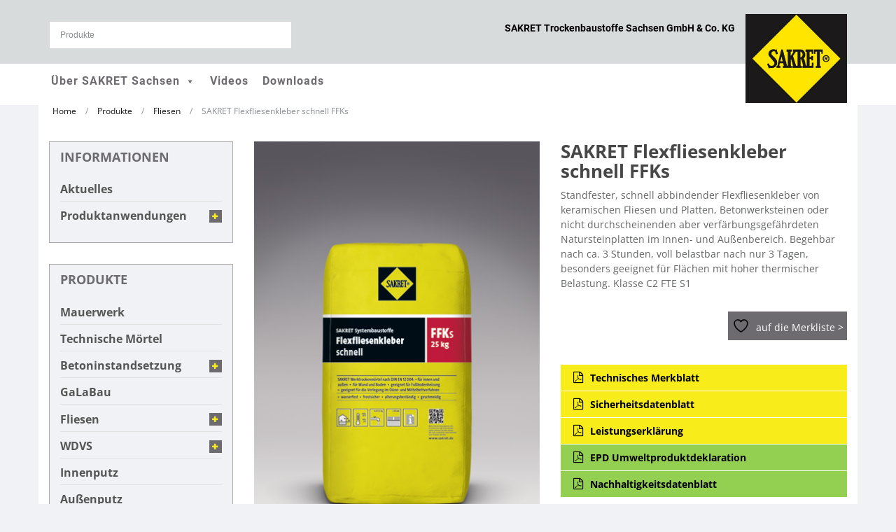

--- FILE ---
content_type: text/html; charset=UTF-8
request_url: https://www.sakret-sachsen.de/produkte/05_fliese/kleber-und-fuge/sakret-flexfliesenkleber-schnell-ffks/
body_size: 41267
content:

<!DOCTYPE html>

<html lang="de-DE">

	<head>
		<meta charset="UTF-8">
		<meta http-equiv="X-UA-Compatible" content="IE=edge">
		<meta name="description" content="Baustoffe für alle! ✓ Werktrockenmörtel-Spezialist ✓ Service und Engagement ➤ Einer muss es können!" />
		
	    <meta name="viewport" content="width=device-width, initial-scale=1">
		<link rel="profile" href="https://gmpg.org/xfn/11">
		<link rel="pingback" href="https://www.sakret-sachsen.de/xmlrpc.php">
						<script>document.documentElement.className = document.documentElement.className + ' yes-js js_active js'</script>
			<title>SAKRET Flexfliesenkleber schnell FFKs &#8211; SAKRET</title>
<meta name='robots' content='max-image-preview:large' />
<link rel='dns-prefetch' href='//www.sakret-sachsen.de' />
<link rel="alternate" type="application/rss+xml" title="SAKRET &raquo; Feed" href="https://www.sakret-sachsen.de/feed/" />
    <meta name="apple-mobile-web-app-title" content="SAKRET Sachsen">
			<script type="text/javascript">
		(function(document,navigator,standalone) {
            // prevents links from apps from oppening in mobile safari
            // this javascript must be the first script in your <head>
            if ((standalone in navigator) && navigator[standalone]) {
                var curnode, location=document.location, stop=/^(a|html)$/i;
                document.addEventListener('click', function(e) {
                    curnode=e.target;
                    while (!(stop).test(curnode.nodeName)) {
                        curnode=curnode.parentNode;
                    }
                    // Condidions to do this only on links to your own app
                    // if you want all links, use if('href' in curnode) instead.
                    if('href' in curnode && ( curnode.href.indexOf('http') || ~curnode.href.indexOf(location.host) ) ) {
                        e.preventDefault();
                        location.href = curnode.href;
                    }
                },false);
            }
        })(document,window.navigator,'standalone');
		</script>
	<link rel="apple-touch-icon-precomposed" href="https://www.sakret-sachsen.de/wp-content/uploads/2017/10/sakret-logo-57x57.png"><link rel="apple-touch-icon-precomposed" sizes="72x72" href="https://www.sakret-sachsen.de/wp-content/uploads/2017/10/sakret-logo-72x72.png"><link rel="apple-touch-icon-precomposed" sizes="114x114" href="https://www.sakret-sachsen.de/wp-content/uploads/2017/10/sakret-logo-114x114.png"><link rel="apple-touch-icon-precomposed" sizes="144x144" href="https://www.sakret-sachsen.de/wp-content/uploads/2017/10/sakret-logo-144x144.png"><script type="text/javascript">
/* <![CDATA[ */
window._wpemojiSettings = {"baseUrl":"https:\/\/s.w.org\/images\/core\/emoji\/15.0.3\/72x72\/","ext":".png","svgUrl":"https:\/\/s.w.org\/images\/core\/emoji\/15.0.3\/svg\/","svgExt":".svg","source":{"concatemoji":"https:\/\/www.sakret-sachsen.de\/wp-includes\/js\/wp-emoji-release.min.js?ver=6.6.2"}};
/*! This file is auto-generated */
!function(i,n){var o,s,e;function c(e){try{var t={supportTests:e,timestamp:(new Date).valueOf()};sessionStorage.setItem(o,JSON.stringify(t))}catch(e){}}function p(e,t,n){e.clearRect(0,0,e.canvas.width,e.canvas.height),e.fillText(t,0,0);var t=new Uint32Array(e.getImageData(0,0,e.canvas.width,e.canvas.height).data),r=(e.clearRect(0,0,e.canvas.width,e.canvas.height),e.fillText(n,0,0),new Uint32Array(e.getImageData(0,0,e.canvas.width,e.canvas.height).data));return t.every(function(e,t){return e===r[t]})}function u(e,t,n){switch(t){case"flag":return n(e,"\ud83c\udff3\ufe0f\u200d\u26a7\ufe0f","\ud83c\udff3\ufe0f\u200b\u26a7\ufe0f")?!1:!n(e,"\ud83c\uddfa\ud83c\uddf3","\ud83c\uddfa\u200b\ud83c\uddf3")&&!n(e,"\ud83c\udff4\udb40\udc67\udb40\udc62\udb40\udc65\udb40\udc6e\udb40\udc67\udb40\udc7f","\ud83c\udff4\u200b\udb40\udc67\u200b\udb40\udc62\u200b\udb40\udc65\u200b\udb40\udc6e\u200b\udb40\udc67\u200b\udb40\udc7f");case"emoji":return!n(e,"\ud83d\udc26\u200d\u2b1b","\ud83d\udc26\u200b\u2b1b")}return!1}function f(e,t,n){var r="undefined"!=typeof WorkerGlobalScope&&self instanceof WorkerGlobalScope?new OffscreenCanvas(300,150):i.createElement("canvas"),a=r.getContext("2d",{willReadFrequently:!0}),o=(a.textBaseline="top",a.font="600 32px Arial",{});return e.forEach(function(e){o[e]=t(a,e,n)}),o}function t(e){var t=i.createElement("script");t.src=e,t.defer=!0,i.head.appendChild(t)}"undefined"!=typeof Promise&&(o="wpEmojiSettingsSupports",s=["flag","emoji"],n.supports={everything:!0,everythingExceptFlag:!0},e=new Promise(function(e){i.addEventListener("DOMContentLoaded",e,{once:!0})}),new Promise(function(t){var n=function(){try{var e=JSON.parse(sessionStorage.getItem(o));if("object"==typeof e&&"number"==typeof e.timestamp&&(new Date).valueOf()<e.timestamp+604800&&"object"==typeof e.supportTests)return e.supportTests}catch(e){}return null}();if(!n){if("undefined"!=typeof Worker&&"undefined"!=typeof OffscreenCanvas&&"undefined"!=typeof URL&&URL.createObjectURL&&"undefined"!=typeof Blob)try{var e="postMessage("+f.toString()+"("+[JSON.stringify(s),u.toString(),p.toString()].join(",")+"));",r=new Blob([e],{type:"text/javascript"}),a=new Worker(URL.createObjectURL(r),{name:"wpTestEmojiSupports"});return void(a.onmessage=function(e){c(n=e.data),a.terminate(),t(n)})}catch(e){}c(n=f(s,u,p))}t(n)}).then(function(e){for(var t in e)n.supports[t]=e[t],n.supports.everything=n.supports.everything&&n.supports[t],"flag"!==t&&(n.supports.everythingExceptFlag=n.supports.everythingExceptFlag&&n.supports[t]);n.supports.everythingExceptFlag=n.supports.everythingExceptFlag&&!n.supports.flag,n.DOMReady=!1,n.readyCallback=function(){n.DOMReady=!0}}).then(function(){return e}).then(function(){var e;n.supports.everything||(n.readyCallback(),(e=n.source||{}).concatemoji?t(e.concatemoji):e.wpemoji&&e.twemoji&&(t(e.twemoji),t(e.wpemoji)))}))}((window,document),window._wpemojiSettings);
/* ]]> */
</script>
<link rel='stylesheet' id='formidable-css' href='https://www.sakret-sachsen.de/wp-content/plugins/formidable/css/formidableforms.css?ver=10241122' type='text/css' media='all' />
<link rel='stylesheet' id='jquery.prettyphoto-css' href='https://www.sakret-sachsen.de/wp-content/plugins/wp-video-lightbox/css/prettyPhoto.css?ver=6.6.2' type='text/css' media='all' />
<link rel='stylesheet' id='video-lightbox-css' href='https://www.sakret-sachsen.de/wp-content/plugins/wp-video-lightbox/wp-video-lightbox.css?ver=6.6.2' type='text/css' media='all' />
<style id='wp-emoji-styles-inline-css' type='text/css'>

	img.wp-smiley, img.emoji {
		display: inline !important;
		border: none !important;
		box-shadow: none !important;
		height: 1em !important;
		width: 1em !important;
		margin: 0 0.07em !important;
		vertical-align: -0.1em !important;
		background: none !important;
		padding: 0 !important;
	}
</style>
<link rel='stylesheet' id='wp-block-library-css' href='https://www.sakret-sachsen.de/wp-includes/css/dist/block-library/style.min.css?ver=6.6.2' type='text/css' media='all' />
<link rel='stylesheet' id='yith-wcan-shortcodes-css' href='https://www.sakret-sachsen.de/wp-content/plugins/yith-woocommerce-ajax-navigation/assets/css/shortcodes.css?ver=5.5.0' type='text/css' media='all' />
<style id='yith-wcan-shortcodes-inline-css' type='text/css'>
:root{
	--yith-wcan-filters_colors_titles: #434343;
	--yith-wcan-filters_colors_background: #FFFFFF;
	--yith-wcan-filters_colors_accent: #A7144C;
	--yith-wcan-filters_colors_accent_r: 167;
	--yith-wcan-filters_colors_accent_g: 20;
	--yith-wcan-filters_colors_accent_b: 76;
	--yith-wcan-color_swatches_border_radius: 100%;
	--yith-wcan-color_swatches_size: 30px;
	--yith-wcan-labels_style_background: #FFFFFF;
	--yith-wcan-labels_style_background_hover: #A7144C;
	--yith-wcan-labels_style_background_active: #A7144C;
	--yith-wcan-labels_style_text: #434343;
	--yith-wcan-labels_style_text_hover: #FFFFFF;
	--yith-wcan-labels_style_text_active: #FFFFFF;
	--yith-wcan-anchors_style_text: #434343;
	--yith-wcan-anchors_style_text_hover: #A7144C;
	--yith-wcan-anchors_style_text_active: #A7144C;
}
</style>
<link rel='stylesheet' id='jquery-selectBox-css' href='https://www.sakret-sachsen.de/wp-content/plugins/yith-woocommerce-wishlist/assets/css/jquery.selectBox.css?ver=1.2.0' type='text/css' media='all' />
<link rel='stylesheet' id='woocommerce_prettyPhoto_css-css' href='//www.sakret-sachsen.de/wp-content/plugins/woocommerce/assets/css/prettyPhoto.css?ver=3.1.6' type='text/css' media='all' />
<link rel='stylesheet' id='yith-wcwl-main-css' href='https://www.sakret-sachsen.de/wp-content/plugins/yith-woocommerce-wishlist/assets/css/style.css?ver=4.0.0' type='text/css' media='all' />
<style id='yith-wcwl-main-inline-css' type='text/css'>
 :root { --rounded-corners-radius: 0px; --add-to-cart-rounded-corners-radius: 0px; --feedback-duration: 3s } 
 :root { --rounded-corners-radius: 0px; --add-to-cart-rounded-corners-radius: 0px; --feedback-duration: 3s } 
</style>
<style id='classic-theme-styles-inline-css' type='text/css'>
/*! This file is auto-generated */
.wp-block-button__link{color:#fff;background-color:#32373c;border-radius:9999px;box-shadow:none;text-decoration:none;padding:calc(.667em + 2px) calc(1.333em + 2px);font-size:1.125em}.wp-block-file__button{background:#32373c;color:#fff;text-decoration:none}
</style>
<style id='global-styles-inline-css' type='text/css'>
:root{--wp--preset--aspect-ratio--square: 1;--wp--preset--aspect-ratio--4-3: 4/3;--wp--preset--aspect-ratio--3-4: 3/4;--wp--preset--aspect-ratio--3-2: 3/2;--wp--preset--aspect-ratio--2-3: 2/3;--wp--preset--aspect-ratio--16-9: 16/9;--wp--preset--aspect-ratio--9-16: 9/16;--wp--preset--color--black: #000000;--wp--preset--color--cyan-bluish-gray: #abb8c3;--wp--preset--color--white: #ffffff;--wp--preset--color--pale-pink: #f78da7;--wp--preset--color--vivid-red: #cf2e2e;--wp--preset--color--luminous-vivid-orange: #ff6900;--wp--preset--color--luminous-vivid-amber: #fcb900;--wp--preset--color--light-green-cyan: #7bdcb5;--wp--preset--color--vivid-green-cyan: #00d084;--wp--preset--color--pale-cyan-blue: #8ed1fc;--wp--preset--color--vivid-cyan-blue: #0693e3;--wp--preset--color--vivid-purple: #9b51e0;--wp--preset--gradient--vivid-cyan-blue-to-vivid-purple: linear-gradient(135deg,rgba(6,147,227,1) 0%,rgb(155,81,224) 100%);--wp--preset--gradient--light-green-cyan-to-vivid-green-cyan: linear-gradient(135deg,rgb(122,220,180) 0%,rgb(0,208,130) 100%);--wp--preset--gradient--luminous-vivid-amber-to-luminous-vivid-orange: linear-gradient(135deg,rgba(252,185,0,1) 0%,rgba(255,105,0,1) 100%);--wp--preset--gradient--luminous-vivid-orange-to-vivid-red: linear-gradient(135deg,rgba(255,105,0,1) 0%,rgb(207,46,46) 100%);--wp--preset--gradient--very-light-gray-to-cyan-bluish-gray: linear-gradient(135deg,rgb(238,238,238) 0%,rgb(169,184,195) 100%);--wp--preset--gradient--cool-to-warm-spectrum: linear-gradient(135deg,rgb(74,234,220) 0%,rgb(151,120,209) 20%,rgb(207,42,186) 40%,rgb(238,44,130) 60%,rgb(251,105,98) 80%,rgb(254,248,76) 100%);--wp--preset--gradient--blush-light-purple: linear-gradient(135deg,rgb(255,206,236) 0%,rgb(152,150,240) 100%);--wp--preset--gradient--blush-bordeaux: linear-gradient(135deg,rgb(254,205,165) 0%,rgb(254,45,45) 50%,rgb(107,0,62) 100%);--wp--preset--gradient--luminous-dusk: linear-gradient(135deg,rgb(255,203,112) 0%,rgb(199,81,192) 50%,rgb(65,88,208) 100%);--wp--preset--gradient--pale-ocean: linear-gradient(135deg,rgb(255,245,203) 0%,rgb(182,227,212) 50%,rgb(51,167,181) 100%);--wp--preset--gradient--electric-grass: linear-gradient(135deg,rgb(202,248,128) 0%,rgb(113,206,126) 100%);--wp--preset--gradient--midnight: linear-gradient(135deg,rgb(2,3,129) 0%,rgb(40,116,252) 100%);--wp--preset--font-size--small: 13px;--wp--preset--font-size--medium: 20px;--wp--preset--font-size--large: 36px;--wp--preset--font-size--x-large: 42px;--wp--preset--font-family--inter: "Inter", sans-serif;--wp--preset--font-family--cardo: Cardo;--wp--preset--spacing--20: 0.44rem;--wp--preset--spacing--30: 0.67rem;--wp--preset--spacing--40: 1rem;--wp--preset--spacing--50: 1.5rem;--wp--preset--spacing--60: 2.25rem;--wp--preset--spacing--70: 3.38rem;--wp--preset--spacing--80: 5.06rem;--wp--preset--shadow--natural: 6px 6px 9px rgba(0, 0, 0, 0.2);--wp--preset--shadow--deep: 12px 12px 50px rgba(0, 0, 0, 0.4);--wp--preset--shadow--sharp: 6px 6px 0px rgba(0, 0, 0, 0.2);--wp--preset--shadow--outlined: 6px 6px 0px -3px rgba(255, 255, 255, 1), 6px 6px rgba(0, 0, 0, 1);--wp--preset--shadow--crisp: 6px 6px 0px rgba(0, 0, 0, 1);}:where(.is-layout-flex){gap: 0.5em;}:where(.is-layout-grid){gap: 0.5em;}body .is-layout-flex{display: flex;}.is-layout-flex{flex-wrap: wrap;align-items: center;}.is-layout-flex > :is(*, div){margin: 0;}body .is-layout-grid{display: grid;}.is-layout-grid > :is(*, div){margin: 0;}:where(.wp-block-columns.is-layout-flex){gap: 2em;}:where(.wp-block-columns.is-layout-grid){gap: 2em;}:where(.wp-block-post-template.is-layout-flex){gap: 1.25em;}:where(.wp-block-post-template.is-layout-grid){gap: 1.25em;}.has-black-color{color: var(--wp--preset--color--black) !important;}.has-cyan-bluish-gray-color{color: var(--wp--preset--color--cyan-bluish-gray) !important;}.has-white-color{color: var(--wp--preset--color--white) !important;}.has-pale-pink-color{color: var(--wp--preset--color--pale-pink) !important;}.has-vivid-red-color{color: var(--wp--preset--color--vivid-red) !important;}.has-luminous-vivid-orange-color{color: var(--wp--preset--color--luminous-vivid-orange) !important;}.has-luminous-vivid-amber-color{color: var(--wp--preset--color--luminous-vivid-amber) !important;}.has-light-green-cyan-color{color: var(--wp--preset--color--light-green-cyan) !important;}.has-vivid-green-cyan-color{color: var(--wp--preset--color--vivid-green-cyan) !important;}.has-pale-cyan-blue-color{color: var(--wp--preset--color--pale-cyan-blue) !important;}.has-vivid-cyan-blue-color{color: var(--wp--preset--color--vivid-cyan-blue) !important;}.has-vivid-purple-color{color: var(--wp--preset--color--vivid-purple) !important;}.has-black-background-color{background-color: var(--wp--preset--color--black) !important;}.has-cyan-bluish-gray-background-color{background-color: var(--wp--preset--color--cyan-bluish-gray) !important;}.has-white-background-color{background-color: var(--wp--preset--color--white) !important;}.has-pale-pink-background-color{background-color: var(--wp--preset--color--pale-pink) !important;}.has-vivid-red-background-color{background-color: var(--wp--preset--color--vivid-red) !important;}.has-luminous-vivid-orange-background-color{background-color: var(--wp--preset--color--luminous-vivid-orange) !important;}.has-luminous-vivid-amber-background-color{background-color: var(--wp--preset--color--luminous-vivid-amber) !important;}.has-light-green-cyan-background-color{background-color: var(--wp--preset--color--light-green-cyan) !important;}.has-vivid-green-cyan-background-color{background-color: var(--wp--preset--color--vivid-green-cyan) !important;}.has-pale-cyan-blue-background-color{background-color: var(--wp--preset--color--pale-cyan-blue) !important;}.has-vivid-cyan-blue-background-color{background-color: var(--wp--preset--color--vivid-cyan-blue) !important;}.has-vivid-purple-background-color{background-color: var(--wp--preset--color--vivid-purple) !important;}.has-black-border-color{border-color: var(--wp--preset--color--black) !important;}.has-cyan-bluish-gray-border-color{border-color: var(--wp--preset--color--cyan-bluish-gray) !important;}.has-white-border-color{border-color: var(--wp--preset--color--white) !important;}.has-pale-pink-border-color{border-color: var(--wp--preset--color--pale-pink) !important;}.has-vivid-red-border-color{border-color: var(--wp--preset--color--vivid-red) !important;}.has-luminous-vivid-orange-border-color{border-color: var(--wp--preset--color--luminous-vivid-orange) !important;}.has-luminous-vivid-amber-border-color{border-color: var(--wp--preset--color--luminous-vivid-amber) !important;}.has-light-green-cyan-border-color{border-color: var(--wp--preset--color--light-green-cyan) !important;}.has-vivid-green-cyan-border-color{border-color: var(--wp--preset--color--vivid-green-cyan) !important;}.has-pale-cyan-blue-border-color{border-color: var(--wp--preset--color--pale-cyan-blue) !important;}.has-vivid-cyan-blue-border-color{border-color: var(--wp--preset--color--vivid-cyan-blue) !important;}.has-vivid-purple-border-color{border-color: var(--wp--preset--color--vivid-purple) !important;}.has-vivid-cyan-blue-to-vivid-purple-gradient-background{background: var(--wp--preset--gradient--vivid-cyan-blue-to-vivid-purple) !important;}.has-light-green-cyan-to-vivid-green-cyan-gradient-background{background: var(--wp--preset--gradient--light-green-cyan-to-vivid-green-cyan) !important;}.has-luminous-vivid-amber-to-luminous-vivid-orange-gradient-background{background: var(--wp--preset--gradient--luminous-vivid-amber-to-luminous-vivid-orange) !important;}.has-luminous-vivid-orange-to-vivid-red-gradient-background{background: var(--wp--preset--gradient--luminous-vivid-orange-to-vivid-red) !important;}.has-very-light-gray-to-cyan-bluish-gray-gradient-background{background: var(--wp--preset--gradient--very-light-gray-to-cyan-bluish-gray) !important;}.has-cool-to-warm-spectrum-gradient-background{background: var(--wp--preset--gradient--cool-to-warm-spectrum) !important;}.has-blush-light-purple-gradient-background{background: var(--wp--preset--gradient--blush-light-purple) !important;}.has-blush-bordeaux-gradient-background{background: var(--wp--preset--gradient--blush-bordeaux) !important;}.has-luminous-dusk-gradient-background{background: var(--wp--preset--gradient--luminous-dusk) !important;}.has-pale-ocean-gradient-background{background: var(--wp--preset--gradient--pale-ocean) !important;}.has-electric-grass-gradient-background{background: var(--wp--preset--gradient--electric-grass) !important;}.has-midnight-gradient-background{background: var(--wp--preset--gradient--midnight) !important;}.has-small-font-size{font-size: var(--wp--preset--font-size--small) !important;}.has-medium-font-size{font-size: var(--wp--preset--font-size--medium) !important;}.has-large-font-size{font-size: var(--wp--preset--font-size--large) !important;}.has-x-large-font-size{font-size: var(--wp--preset--font-size--x-large) !important;}
:where(.wp-block-post-template.is-layout-flex){gap: 1.25em;}:where(.wp-block-post-template.is-layout-grid){gap: 1.25em;}
:where(.wp-block-columns.is-layout-flex){gap: 2em;}:where(.wp-block-columns.is-layout-grid){gap: 2em;}
:root :where(.wp-block-pullquote){font-size: 1.5em;line-height: 1.6;}
</style>
<link rel='stylesheet' id='plyr-css-css' href='https://www.sakret-sachsen.de/wp-content/plugins/easy-video-player/lib/plyr.css?ver=6.6.2' type='text/css' media='all' />
<link rel='stylesheet' id='widget-styles-css' href='https://www.sakret-sachsen.de/wp-content/plugins/handy-feature-pack/public/css/frontend-widget-styles.css?ver=1.0.0' type='text/css' media='all' />
<link rel='stylesheet' id='composer-styles-css' href='https://www.sakret-sachsen.de/wp-content/plugins/handy-feature-pack/public/css/visual-composer-styles.css?ver=1.0.0' type='text/css' media='all' />
<link rel='stylesheet' id='image-hover-effects-css-css' href='https://www.sakret-sachsen.de/wp-content/plugins/mega-addons-for-visual-composer/css/ihover.css?ver=6.6.2' type='text/css' media='all' />
<link rel='stylesheet' id='style-css-css' href='https://www.sakret-sachsen.de/wp-content/plugins/mega-addons-for-visual-composer/css/style.css?ver=6.6.2' type='text/css' media='all' />
<link rel='stylesheet' id='font-awesome-latest-css' href='https://www.sakret-sachsen.de/wp-content/plugins/mega-addons-for-visual-composer/css/font-awesome/css/all.css?ver=6.6.2' type='text/css' media='all' />
<link rel='stylesheet' id='widgetopts-styles-css' href='https://www.sakret-sachsen.de/wp-content/plugins/widget-options/assets/css/widget-options.css?ver=4.0.7' type='text/css' media='all' />
<link rel='stylesheet' id='photoswipe-css' href='https://www.sakret-sachsen.de/wp-content/plugins/woocommerce/assets/css/photoswipe/photoswipe.min.css?ver=9.3.3' type='text/css' media='all' />
<link rel='stylesheet' id='photoswipe-default-skin-css' href='https://www.sakret-sachsen.de/wp-content/plugins/woocommerce/assets/css/photoswipe/default-skin/default-skin.min.css?ver=9.3.3' type='text/css' media='all' />
<style id='woocommerce-inline-inline-css' type='text/css'>
.woocommerce form .form-row .required { visibility: visible; }
</style>
<link rel='stylesheet' id='aws-pro-style-css' href='https://www.sakret-sachsen.de/wp-content/plugins/advanced-woo-search-pro/assets/css/common.min.css?ver=pro3.02' type='text/css' media='all' />
<link rel='stylesheet' id='megamenu-css' href='https://www.sakret-sachsen.de/wp-content/uploads/maxmegamenu/style.css?ver=e2932b' type='text/css' media='all' />
<link rel='stylesheet' id='dashicons-css' href='https://www.sakret-sachsen.de/wp-includes/css/dashicons.min.css?ver=6.6.2' type='text/css' media='all' />
<style id='dashicons-inline-css' type='text/css'>
[data-font="Dashicons"]:before {font-family: 'Dashicons' !important;content: attr(data-icon) !important;speak: none !important;font-weight: normal !important;font-variant: normal !important;text-transform: none !important;line-height: 1 !important;font-style: normal !important;-webkit-font-smoothing: antialiased !important;-moz-osx-font-smoothing: grayscale !important;}
</style>
<link rel='stylesheet' id='parent-style-css' href='https://www.sakret-sachsen.de/wp-content/themes/handystore/style.css?ver=6.6.2' type='text/css' media='all' />
<link rel='stylesheet' id='parent-style-woo-css' href='https://www.sakret-sachsen.de/wp-content/themes/handystore/woo-styles.css?ver=6.6.2' type='text/css' media='all' />
<link rel='stylesheet' id='child-style-css' href='https://www.sakret-sachsen.de/wp-content/themes/sakret/style.css?ver=6.6.2' type='text/css' media='all' />
<link rel='stylesheet' id='child-style-static-css' href='https://www.sakret-sachsen.de/wp-content/themes/sakret/css/static_style.css?ver=6.6.2' type='text/css' media='all' />
<link rel='stylesheet' id='child-style-dynamic-css' href='https://www.sakret-sachsen.de/wp-content/themes/sakret/css/dynamic_style.css?ver=6.6.2' type='text/css' media='all' />
<link rel='stylesheet' id='pt-grid-css' href='https://www.sakret-sachsen.de/wp-content/themes/handystore/css/grid.css?ver=6.6.2' type='text/css' media='all' />
<link rel='stylesheet' id='pt-additional-styles-css' href='https://www.sakret-sachsen.de/wp-content/themes/handystore/css/additional-styles.css?ver=6.6.2' type='text/css' media='all' />
<link rel='stylesheet' id='pt-icons-css' href='https://www.sakret-sachsen.de/wp-content/themes/handystore/css/icon-font.css?ver=6.6.2' type='text/css' media='all' />
<link rel='stylesheet' id='pt-basic-css' href='https://www.sakret-sachsen.de/wp-content/themes/sakret/style.css?ver=6.6.2' type='text/css' media='all' />
<link rel='stylesheet' id='font-awesome-css' href='https://www.sakret-sachsen.de/wp-content/themes/handystore/css/font-awesome.css?ver=6.6.2' type='text/css' media='all' />
<style id='font-awesome-inline-css' type='text/css'>
[data-font="FontAwesome"]:before {font-family: 'FontAwesome' !important;content: attr(data-icon) !important;speak: none !important;font-weight: normal !important;font-variant: normal !important;text-transform: none !important;line-height: 1 !important;font-style: normal !important;-webkit-font-smoothing: antialiased !important;-moz-osx-font-smoothing: grayscale !important;}
</style>
<link rel='stylesheet' id='plumtree-woo-styles-css' href='https://www.sakret-sachsen.de/wp-content/themes/handystore/woo-styles.css?ver=1' type='text/css' media='screen' />
<link rel='stylesheet' id='borlabs-cookie-css' href='https://www.sakret-sachsen.de/wp-content/cache/borlabs-cookie/borlabs-cookie_1_de.css?ver=2.3-41' type='text/css' media='all' />
<link rel='stylesheet' id='woocommerce-gzd-layout-css' href='https://www.sakret-sachsen.de/wp-content/plugins/woocommerce-germanized/build/static/layout-styles.css?ver=3.18.3' type='text/css' media='all' />
<style id='woocommerce-gzd-layout-inline-css' type='text/css'>
.woocommerce-checkout .shop_table { background-color: #eeeeee; } .product p.deposit-packaging-type { font-size: 1.25em !important; } p.woocommerce-shipping-destination { display: none; }
                .wc-gzd-nutri-score-value-a {
                    background: url(https://www.sakret-sachsen.de/wp-content/plugins/woocommerce-germanized/assets/images/nutri-score-a.svg) no-repeat;
                }
                .wc-gzd-nutri-score-value-b {
                    background: url(https://www.sakret-sachsen.de/wp-content/plugins/woocommerce-germanized/assets/images/nutri-score-b.svg) no-repeat;
                }
                .wc-gzd-nutri-score-value-c {
                    background: url(https://www.sakret-sachsen.de/wp-content/plugins/woocommerce-germanized/assets/images/nutri-score-c.svg) no-repeat;
                }
                .wc-gzd-nutri-score-value-d {
                    background: url(https://www.sakret-sachsen.de/wp-content/plugins/woocommerce-germanized/assets/images/nutri-score-d.svg) no-repeat;
                }
                .wc-gzd-nutri-score-value-e {
                    background: url(https://www.sakret-sachsen.de/wp-content/plugins/woocommerce-germanized/assets/images/nutri-score-e.svg) no-repeat;
                }
            
</style>
<link rel='stylesheet' id='wp-featherlight-css' href='https://www.sakret-sachsen.de/wp-content/plugins/wp-featherlight/css/wp-featherlight.min.css?ver=1.3.4' type='text/css' media='all' />
<link rel='stylesheet' id='sakret_no-kirki-css' href='https://www.sakret-sachsen.de/wp-content/themes/sakret/style.css' type='text/css' media='all' />
<style id='sakret_no-kirki-inline-css' type='text/css'>
.header-top{background-color:rgba(255, 255, 255, 0.5);}.header-top,.header-top a{color:#898e91;}.site-header{font-family:Roboto;}body{font-family:Open Sans;font-weight:400;font-size:14px;line-height:1.5;letter-spacing:0;color:#646565;text-transform:none;text-align:left;}del,p> cite,.site-content .entry-meta,.site-content .entry-additional-meta,.navigation.post-navigation .nav-links a+ a:before,.breadcrumbs-wrapper .breadcrumbs,.entry-meta-bottom,.author-info .author-bio,.comments-area .comment-meta,.post-list .item-content,.widget.yith-woocommerce-ajax-product-filter .yith-wcan-list li a,.woocommerce-message,.woocommerce-error,.woocommerce-info,div.product .woocommerce-review-link,div.product .yith-wcwl-add-to-wishlist a,div.product a.compare,div.product a.compare + .yith-wcwl-add-to-wishlist:before,.variations_form select,.variations_form .select-wrapper::after,div.product .product_meta,div.product .social-links>span,.woocommerce-result-count+.view-all:before,.woocommerce-ordering select,.cart-collaterals .cart_totals table td,.breadcrumbs-wrapper .woocommerce-breadcrumb,.breadcrumbs-wrapper .single-product-navi a + a::before,.woocommerce .checkout .create-account small,.woocommerce .checkout .woocommerce-checkout-review-order-table .product-quantity,.woocommerce .checkout .woocommerce-checkout-review-order-table .product-total,.woocommerce table.order_details td,.woocommerce .checkout .woocommerce-checkout-review-order-table .cart-subtotal td,.woocommerce .checkout .woocommerce-checkout-review-order-table .order-tax td,.woocommerce .checkout .woocommerce-checkout-review-order-table .shipping td,.widget.woocommerce .product_list_widget li .price del,.widget_pt_vendor_products_widget .product_list_widget li .price del,.woocommerce .checkout div.payment_box span.help,.woocommerce .checkout label,.widget_layered_nav ul small.count,.hgroup-sidebar .woocommerce ul.cart_list,.hgroup-sidebar .woocommerce ul.product_list_widget,.hgroup-sidebar .widget_shopping_cart .cart-excerpt,.sidebar .recent-posts-entry-meta a,.sidebar  .most-viewed-entry-meta a,.pt-member-contact p,.header-container #inner-element ul.social-icons li+ li:before{color:#898e91;}q:before,q:after,.entry-meta-bottom .social-links a:hover,.entry-meta-bottom .like-wrapper a:hover,.author-info .author-contacts a:hover,.widget .current-cat,.widget .current-cat a,.widget.yith-woocommerce-ajax-product-filter .yith-wcan-list li a:hover,div.product div.images span.prev,div.product div.images span.next,div.product div.images span.prev:before,div.product div.images span.next:before,div.product .woocommerce-review-link:hover,div.product .social-links a:hover,.woocommerce p.stars a,.woocommerce p.stars a:before,.woocommerce .star-rating:before,.woocommerce .star-rating span:before,.pt-view-switcher span.active,table.shop_table.cart td.product-subtotal,.slider-navi span,.woocommerce .checkout .woocommerce-checkout-review-order-table .order-total td,.woocommerce table.order_details tfoot tr:last-of-type .amount,.hgroup-sidebar .widget_shopping_cart .cart-excerpt .total .amount,.hgroup-sidebar .widget_shopping_cart_content .total .amount,.recent-post-list .comments-qty,.recent-post-list .views-qty,.most-viewed-list .comments-qty,.most-viewed-list .views-qty i,.pt-sales-carousel span.prev:before,.pt-sales-carousel span.next:before,.pt-testimonials .occupation,.pt-member-contact span,.header-container #inner-element .rating-container i{color:#f8ec1a;}mark,ins,.wp-caption,.site-content article.sticky .sticky-post,.navigation.pagination a:hover,.comment-numeric-navigation a:hover,.comment-navigation a:hover,.page-links a:hover span,.owl-theme .owl-controls .owl-page span,.post-list .item-content:hover .link-to-post a,.portfolio-filters-wrapper li:hover,#portfolio-gallery .gallery-icon .quick-view:hover,#portfolio-gallery .link-to-post a:hover,.woocommerce .loading:before,.woocommerce a.button.loading:before,.woocommerce-pagination a:hover,.hgroup-sidebar .widget.widget_shopping_cart .count,.slider-navi span:hover,.pt-sales-carousel span.prev:hover,.pt-sales-carousel span.next:hover,.pt-member-contact.img-pos-center:hover .text-wrapper:before,.vendor-shop-tabs .nav-tabs li a:before{background-color:#f8ec1a;}.site-content article.sticky,.navigation.pagination a:hover,.comment-numeric-navigation a:hover,.comment-navigation a:hover,.page-links a:hover span,div.product div.images span.prev,div.product div.images span.next,.pt-view-switcher span:hover,.pt-view-switcher span.active,.woocommerce-pagination a:hover,.widget_pt_categories .pt-categories li .show-children:hover,.slider-navi span,.pt-sales-carousel span.prev,.pt-sales-carousel span.next{border-color:#f8ec1a;}div.product span.price,div.product p.price,li.product .product-description-wrapper .price,.widget.woocommerce .product_list_widget li .price,.widget_pt_vendor_products_widget .product_list_widget li .price,.pt-sales-carousel ul.products .price-wrapper ins,.wcv-description-inner .products-count{color:#81cfdc;}.woocommerce .added_to_cart,div.product span.onsale,div.product span.custom-badge,li.product span.onsale,li.product span.custom-badge,.wcv-verified-vendor{background-color:#81cfdc;}a,q,blockquote,.site-content .entry-meta .entry-date,article.attachment .entry-meta strong,.entry-meta-bottom .social-links> span,.ajax-auth a{color:#151515;}a:hover,a:focus,a:active,.header-top-nav a:hover,.site-content .entry-title a:hover,.widget.yith-woocommerce-ajax-product-filter li.chosen,.widget.yith-woocommerce-ajax-product-filter li:hover,li.product .product-description-wrapper a.link-to-product:hover,.ajax-auth a:hover,.pv_additional_seller_info .social-icons li a:hover{color:#6d6b70;}button,html input[type="button"],input[type="reset"],input[type="submit"],.woocommerce a.button,.woocommerce input.button,.woocommerce .add_to_cart_button,.woocommerce .button.product_type_variable,.woocommerce .product_type_simple,.woocommerce .outofstock .button,.wcv-pro-dashboard a.button,.wcv-pro-dashboard .btn-inverse,.pt-vendors-carousel ul li a.button,figure.handy-banner .button,.wcv-pro-vendorlist a.button{font-family:Arial;}button,html input[type="button"],input[type="reset"],input[type="submit"],.woocommerce a.button,.woocommerce input.button,.woocommerce .add_to_cart_button,.woocommerce .button.product_type_variable,.woocommerce .product_type_simple,.woocommerce .outofstock .button,li.product .additional-buttons a,figure.handy-banner .button,.wcv-pro-dashboard a.button,.wcv-pro-dashboard .btn-inverse,.pt-vendors-carousel ul li a.button,.pt-sales-carousel ul.products .sale-value,.pt-carousel .item-wrapper.rotator a:hover,.wcv-pro-vendorlist a.button,li.product.list-view.outofstock .button.disabled,div.product .single_add_to_cart_button.disabled{color:#444444;}button,html input[type="button"],input[type="reset"],input[type="submit"],.woocommerce a.button,.woocommerce input.button,.woocommerce .add_to_cart_button,.woocommerce .button.product_type_variable,.woocommerce .product_type_simple,.pt-carousel figcaption a:hover,.woocommerce .outofstock .button,li.product .additional-buttons a,figure.handy-banner .button,.wcv-pro-dashboard a.button,.wcv-pro-dashboard .btn-inverse,.pt-vendors-carousel ul li a.button,.pt-sales-carousel ul.products .sale-value,.pt-carousel.animation-bottom-sliding figcaption a:hover,.wcv-pro-vendorlist a.button,li.product.list-view.outofstock .button.disabled,div.product .single_add_to_cart_button.disabled{background-color:#f7f8f8;}.woocommerce a.button,.woocommerce input.button,.woocommerce .add_to_cart_button,.woocommerce .button.product_type_variable,.woocommerce .product_type_simple,.woocommerce .outofstock .button{border-color:#f7f8f8;}.woocommerce .add_to_cart_button:hover,.woocommerce .button.product_type_variable:hover,.woocommerce .product_type_simple:hover,.woocommerce .outofstock .button:hover,.woocommerce .button.product_type_external:hover{color:#f7f8f8;}button:hover,html input[type="button"]:hover,input[type="reset"]:hover,input[type="submit"]:hover,.woocommerce a.button:hover,.woocommerce input.button:hover,li.product .additional-buttons a:hover,.pt-searchform button.search-button:hover,.wcv-pro-dashboard a.button:hover,.wcv-pro-dashboard .btn-inverse:hover,.pt-vendors-carousel ul li a.button:hover,figure.handy-banner .button:hover,.pt-carousel .item-wrapper.rotator a:hover,.wcv-pro-vendorlist a.button:hover,li.product.list-view.outofstock .button.disabled:hover,div.product .single_add_to_cart_button.disabled:hover{background-color:#b5c648;}.woocommerce a.button:hover,.woocommerce input.button:hover,.pt-carousel .item-wrapper.rotator a:hover{border-color:#b5c648;}blockquote:before,blockquote:after,.entry-meta-bottom .social-links a,.entry-meta-bottom .like-wrapper a,.entry-meta-bottom .post-views i,.author-info .author-total-comments i,.author-info .author-contacts a,.author-info .author-contacts a,.post-list .buttons-wrapper i,.post-list .buttons-wrapper .link-to-post a,#portfolio-gallery .portfolio-item-description i,#portfolio-gallery .link-to-post a,div.product .social-links a,.pt-view-switcher span,a.login_button i,.pv_additional_seller_info .social-icons li a{color:#a3a2a2;}abbr[title],blockquote,pre,table,th,td,input,select,textarea,.hgroup-sidebar .widget,.site-content .blog-grid-wrapper article .content-wrapper,.site-content article,.wcv-pro-vendorlist,.navigation.pagination .page-numbers,.comment-numeric-navigation .page-numbers.current,.comment-numeric-navigation .page-numbers,.comment-navigation a,.page-links a span,.page-links span,.breadcrumbs-wrapper .container,article.attachment .entry-title,.entry-meta-bottom,.author-info,.widget ul li,.post-list .item-content,#special-sidebar-front .row,.post-list .item-content .buttons-wrapper,#portfolio-gallery .portfolio-item-description,.widget.yith-woocommerce-ajax-product-filter,.yith-woocommerce-ajax-product-filter .yith-wcan-list li,#filters-sidebar .widget.yith-woocommerce-ajax-product-filter .yith-wcan,#filters-sidebar .dropdown-filters-title,div.product div.images-wrapper .thumb-slider .synced .slide img,div.product .thumb-slider .owl-item:hover .slide img,div.product .social-links .pt-post-share,div.product .woocommerce-tabs ul.tabs li,#reviews #respond,.woocommerce-MyAccount-navigation ul li,div.product .woocommerce-tabs ul.tabs:before,.woocommerce-MyAccount-navigation ul::before,div.product .woocommerce-tabs .panel,.woocommerce-MyAccount-content,.pt-view-switcher span,li.product .inner-product-content,li.product .pt-extra-gallery-thumbs img,.woocommerce-pagination .page-numbers,.cart-collaterals .cart_totals h2,.woocommerce .order_details li,.cart-collaterals .cross-sells>h2,.cart-collaterals .cross-sells ul.products,.widget.widget_shopping_cart .total,.woocommerce table.wishlist_table thead th,.woocommerce table.wishlist_table tbody td,.woocommerce .checkout .order-wrapper,.woocommerce .checkout #order_review_heading,.vendor-shop-tabs .nav-tabs,.woocommerce .checkout #payment_heading,.woocommerce .checkout ul.payment_methods,.single-rating,.widget.woocommerce,.widget_pt_vendor_products_widget,#filters-sidebar .widget_price_filter form,.mega-sub-menu .product_list_widget li,.pt-searchform .select-wrapper,.hgroup-sidebar .woocommerce ul.cart_list,.hgroup-sidebar .woocommerce ul.product_list_widget,.widget_pt_categories,.pt-testimonials .style_2 p q,.widget_pt_categories .pt-categories li .show-children,.hgroup-sidebar .widget_shopping_cart .cart-excerpt .message,.hgroup-sidebar .widget_shopping_cart .total,.widget_pt_pay_icons_widget,.mega-menu-item .recent-post-list .thumb-wrapper,.mega-menu-item .recent-post-list .content-wrapper,.woocommerce div.product div.images .flex-control-thumbs li:hover img,.woocommerce div.product div.images .flex-control-thumbs li img.flex-active,.pt-testimonials .style_2 .item-wrapper,.pt-sales-carousel ul.products,.pt-sales-carousel ul.products .countdown-wrapper,.pt-testimonials .style_3 .text-wrapper,.pt-carousel .item-wrapper.rotator figure,.pt-carousel .item-wrapper.rotator figcaption h3,.pt-carousel .item-wrapper.rotator a,.pt-member-contact.img-pos-left .text-wrapper,.pt-member-contact.img-pos-top .text-wrapper,.pt-member-contact.img-pos-top .text-wrapper .contact-btns,.header-container #inner-element,.header-container #inner-element .store-brand,.store-aurhor-inner,.pt-woo-shortcode+ .shop-controls-wrapper,.header-container+ .shop-controls-wrapper,.store-address-container+ .shop-controls-wrapper,.vendor-shop-tabs .nav-tabs li a,.vendor-shop-tabs .tab-content,.pv_additional_seller_info,.vendor-favourite-list .meta-container,.vendor-favourite-list .single-vendor{border-color:#e1e1e1;}.navigation.pagination .page-numbers.current,.comment-numeric-navigation .page-numbers.current,.page-links span,.post-list .buttons-wrapper .link-to-post a,.portfolio-filters-wrapper li,#portfolio-gallery .link-to-post a,.woocommerce-pagination .page-numbers.current,.pt-searchform button.search-button{background-color:#e1e1e1;}.site-content h1,.site-content h2,.site-content h3,.site-content h4,.site-content h5,.site-content h6,blockquote,.wp-caption-text,.entry-meta-bottom .social-links> span,.entry-meta-bottom .like-wrapper span,.entry-meta-bottom .post-views span,.comments-area .comments-title,.comments-area .comment-reply-title,#pt-gallery .gallery-item-description h3,.portfolio-filters-wrapper label,div.product .product_title,div.product .woocommerce-tabs .panel h2:first-of-type,.woocommerce-Tabs-panel--wcv_shipping_tab h3,#reviews #respond .comment-reply-title,#reviews #respond label,li.product .product-description-wrapper .woocommerce-loop-product__title,.related>h2,.upsells>h2,.wpb_content_element .shortcode-title,.pt-carousel figcaption h3,.wcv-related>h2,table.shop_table.cart th,.woocommerce ul#shipping_method li input + label,table.shop_table.cart td.actions .coupon label,.cart-collaterals .cart_totals h2,.woocommerce-account h3,.woocommerce-account h2,.woocommerce-account legend,.widget.widget_pt_contacts_widget ul.pt-widget-contacts li.a-name,.sold-by-container.bottom-slide,.ajax-auth h1,.pt-sales-carousel ul.products h4,.pt-sales-carousel ul.products .sale-value,.pt-carousel .item-wrapper.rotator figcaption h3,.store-address-container a{font-family:Arial;}.site-content h1,.site-content h2,.site-content h3,.site-content h4,.site-content h5,.site-content h6,.entry-meta-bottom .like-wrapper span,.entry-meta-bottom .post-views span,.comments-area .comments-title,.comments-area .comment-reply-title,.portfolio-filters-wrapper li,div.product .product_title,div.product .woocommerce-tabs .panel h2:first-of-type,.woocommerce-Tabs-panel--wcv_shipping_tab h3,#reviews #respond .comment-reply-title,#reviews #respond label,li.product .product-description-wrapper a.link-to-product,.related>h2,.upsells>h2,.wcv-related>h2,table.shop_table.cart th,.ajax-auth h1,.woocommerce ul#shipping_method li input + label:after,.woocommerce ul#shipping_method .amount,table.shop_table.cart td.actions .coupon label,.cart-collaterals .cart_totals h2,.cart-collaterals .cart_totals table .order-total td,.woocommerce-checkout #payment ul.payment_methods li input+label,.woocommerce .checkout .required,.woocommerce .checkout h3#ship-to-different-address,.woocommerce form.login label,.woocommerce form.register label,.wpb_content_element .shortcode-title,.pt-sales-carousel ul.products h4,.pt-carousel .item-wrapper.rotator figcaption h3{color:#484747;}hr{background-color:#484747;}.sidebar .widget-title,.widget_tag_cloud a,.widget_calendar caption,.widget_calendar,.widget.woocommerce .product_list_widget li .price,.widget_product_tag_cloud a,.widget.pt-socials-widget ul li i+span{font-family:Arial;}.sidebar .widget-title{color:#151515;}.sidebar a,.sidebar a:focus{color:#646565;}.sidebar a:not(.button):hover,.sidebar a:not(.button):active,.recent-posts-entry-meta a:hover,.most-viewed-entry-meta a:hover{color:#c2d44e;}.footer-bottom{background-color:#24282e;}.site-footer,.site-footer a{color:#f8f8f6;}.site-footer a:hover,.site-footer .widget ul li:before{color:#81cfdc;}.site-footer .widget-title{color:#f8f8f6;font-family:Arial;}
</style>
<link rel='stylesheet' id='timed-content-css-css' href='https://www.sakret-sachsen.de/wp-content/plugins/timed-content/css/timed-content.css?ver=2.95' type='text/css' media='all' />
<script type="text/javascript">var addToHomeConfig = {message:'Diese Seite direkt auf Ihrem Handy: Klicken Sie %icon an und tippen Sie auf \"zum Homescreen hinzufügen\".',animationIn:'fade',animationOut:'fade',startdelay:2000,lifespan:30000,expire:0,touchIcon:true}</script><script type="text/javascript" src="https://www.sakret-sachsen.de/wp-includes/js/jquery/jquery.min.js?ver=3.7.1" id="jquery-core-js"></script>
<script type="text/javascript" src="https://www.sakret-sachsen.de/wp-includes/js/jquery/jquery-migrate.min.js?ver=3.4.1" id="jquery-migrate-js"></script>
<script data-borlabs-script-blocker-js-handle="jquery.prettyphoto" data-borlabs-script-blocker-id="wp-video" type="text/template" data-borlabs-script-blocker-src="https://www.sakret-sachsen.de/wp-content/plugins/wp-video-lightbox/js/jquery.prettyPhoto.js?ver=3.1.6" id="jquery.prettyphoto-js"></script>
<script data-borlabs-script-blocker-id='wp-video' type="text/template" id="video-lightbox-js-extra">
/* <![CDATA[ */
var vlpp_vars = {"prettyPhoto_rel":"wp-video-lightbox","animation_speed":"fast","slideshow":"5000","autoplay_slideshow":"false","opacity":"0.80","show_title":"true","allow_resize":"true","allow_expand":"true","default_width":"640","default_height":"480","counter_separator_label":"\/","theme":"light_square","horizontal_padding":"20","hideflash":"false","wmode":"opaque","autoplay":"true","modal":"false","deeplinking":"false","overlay_gallery":"true","overlay_gallery_max":"30","keyboard_shortcuts":"true","ie6_fallback":"true"};
/* ]]> */
</script>
<script data-borlabs-script-blocker-js-handle="video-lightbox" data-borlabs-script-blocker-id="wp-video" type="text/template" data-borlabs-script-blocker-src="https://www.sakret-sachsen.de/wp-content/plugins/wp-video-lightbox/js/video-lightbox.js?ver=3.1.6" id="video-lightbox-js"></script>
<script type="text/javascript" src="https://www.sakret-sachsen.de/wp-content/plugins/woocommerce/assets/js/accounting/accounting.min.js?ver=0.4.2" id="accounting-js"></script>
<script type="text/javascript" id="plyr-js-js-extra">
/* <![CDATA[ */
var easy_video_player = {"plyr_iconUrl":"https:\/\/www.sakret-sachsen.de\/wp-content\/plugins\/easy-video-player\/lib\/plyr.svg","plyr_blankVideo":"https:\/\/www.sakret-sachsen.de\/wp-content\/plugins\/easy-video-player\/lib\/blank.mp4"};
/* ]]> */
</script>
<script type="text/javascript" src="https://www.sakret-sachsen.de/wp-content/plugins/easy-video-player/lib/plyr.js?ver=6.6.2" id="plyr-js-js"></script>
<script type="text/javascript" src="https://www.sakret-sachsen.de/wp-content/plugins/revslider/public/assets/js/rbtools.min.js?ver=6.6.20" id="tp-tools-js"></script>
<script type="text/javascript" src="https://www.sakret-sachsen.de/wp-content/plugins/revslider/public/assets/js/rs6.min.js?ver=6.6.20" id="revmin-js"></script>
<script type="text/javascript" src="https://www.sakret-sachsen.de/wp-content/plugins/woocommerce/assets/js/photoswipe/photoswipe.min.js?ver=4.1.1-wc.9.3.3" id="photoswipe-js" defer="defer" data-wp-strategy="defer"></script>
<script type="text/javascript" src="https://www.sakret-sachsen.de/wp-content/plugins/woocommerce/assets/js/photoswipe/photoswipe-ui-default.min.js?ver=4.1.1-wc.9.3.3" id="photoswipe-ui-default-js" defer="defer" data-wp-strategy="defer"></script>
<script type="text/javascript" id="wc-single-product-js-extra">
/* <![CDATA[ */
var wc_single_product_params = {"i18n_required_rating_text":"Bitte w\u00e4hle eine Bewertung","review_rating_required":"yes","flexslider":{"rtl":false,"animation":"slide","smoothHeight":true,"directionNav":false,"controlNav":"thumbnails","slideshow":false,"animationSpeed":500,"animationLoop":false,"allowOneSlide":false},"zoom_enabled":"","zoom_options":[],"photoswipe_enabled":"1","photoswipe_options":{"shareEl":false,"closeOnScroll":false,"history":false,"hideAnimationDuration":0,"showAnimationDuration":0},"flexslider_enabled":"1"};
/* ]]> */
</script>
<script type="text/javascript" src="https://www.sakret-sachsen.de/wp-content/plugins/woocommerce/assets/js/frontend/single-product.min.js?ver=9.3.3" id="wc-single-product-js" defer="defer" data-wp-strategy="defer"></script>
<script type="text/javascript" src="https://www.sakret-sachsen.de/wp-content/plugins/woocommerce/assets/js/jquery-blockui/jquery.blockUI.min.js?ver=2.7.0-wc.9.3.3" id="jquery-blockui-js" defer="defer" data-wp-strategy="defer"></script>
<script type="text/javascript" src="https://www.sakret-sachsen.de/wp-content/plugins/woocommerce/assets/js/js-cookie/js.cookie.min.js?ver=2.1.4-wc.9.3.3" id="js-cookie-js" defer="defer" data-wp-strategy="defer"></script>
<script type="text/javascript" id="woocommerce-js-extra">
/* <![CDATA[ */
var woocommerce_params = {"ajax_url":"\/wp-admin\/admin-ajax.php","wc_ajax_url":"\/?wc-ajax=%%endpoint%%"};
/* ]]> */
</script>
<script type="text/javascript" src="https://www.sakret-sachsen.de/wp-content/plugins/woocommerce/assets/js/frontend/woocommerce.min.js?ver=9.3.3" id="woocommerce-js" defer="defer" data-wp-strategy="defer"></script>
<script type="text/javascript" src="https://www.sakret-sachsen.de/wp-content/themes/sakret/js/sakret-customs.js?ver=6.6.2" id="verbrauchsrechner-js"></script>
<script type="text/javascript" src="https://www.sakret-sachsen.de/wp-content/themes/handystore/js/lazysizes.js?ver=1.5.0" id="lazy-sizes-js"></script>
<script type="text/javascript" id="borlabs-cookie-prioritize-js-extra">
/* <![CDATA[ */
var borlabsCookiePrioritized = {"domain":"www.sakret-sachsen.de","path":"\/","version":"1","bots":"1","optInJS":{"statistics":{"matomoadvent":"[base64]"}}};
/* ]]> */
</script>
<script type="text/javascript" src="https://www.sakret-sachsen.de/wp-content/plugins/borlabs-cookie/assets/javascript/borlabs-cookie-prioritize.min.js?ver=2.3" id="borlabs-cookie-prioritize-js"></script>
<script type="text/javascript" id="wc-gzd-unit-price-observer-queue-js-extra">
/* <![CDATA[ */
var wc_gzd_unit_price_observer_queue_params = {"ajax_url":"\/wp-admin\/admin-ajax.php","wc_ajax_url":"\/?wc-ajax=%%endpoint%%","refresh_unit_price_nonce":"d8666d60ca"};
/* ]]> */
</script>
<script type="text/javascript" src="https://www.sakret-sachsen.de/wp-content/plugins/woocommerce-germanized/build/static/unit-price-observer-queue.js?ver=3.18.3" id="wc-gzd-unit-price-observer-queue-js" defer="defer" data-wp-strategy="defer"></script>
<script type="text/javascript" id="wc-gzd-unit-price-observer-js-extra">
/* <![CDATA[ */
var wc_gzd_unit_price_observer_params = {"wrapper":".product","price_selector":{"p.price":{"is_total_price":false,"is_primary_selector":true,"quantity_selector":""}},"replace_price":"1","product_id":"11019","price_decimal_sep":",","price_thousand_sep":".","qty_selector":"input.quantity, input.qty","refresh_on_load":""};
/* ]]> */
</script>
<script type="text/javascript" src="https://www.sakret-sachsen.de/wp-content/plugins/woocommerce-germanized/build/static/unit-price-observer.js?ver=3.18.3" id="wc-gzd-unit-price-observer-js" defer="defer" data-wp-strategy="defer"></script>
<script type="text/javascript" src="https://www.sakret-sachsen.de/wp-content/plugins/timed-content/js/timed-content.js?ver=2.95" id="timed-content_js-js"></script>
<script></script><link rel="https://api.w.org/" href="https://www.sakret-sachsen.de/wp-json/" /><link rel="alternate" title="JSON" type="application/json" href="https://www.sakret-sachsen.de/wp-json/wp/v2/product/11019" /><link rel="EditURI" type="application/rsd+xml" title="RSD" href="https://www.sakret-sachsen.de/xmlrpc.php?rsd" />
<meta name="generator" content="WordPress 6.6.2" />
<meta name="generator" content="WooCommerce 9.3.3" />
<link rel="canonical" href="https://www.sakret-sachsen.de/produkte/05_fliese/kleber-und-fuge/sakret-flexfliesenkleber-schnell-ffks/" />
<link rel='shortlink' href='https://www.sakret-sachsen.de/?p=11019' />
<link rel="alternate" title="oEmbed (JSON)" type="application/json+oembed" href="https://www.sakret-sachsen.de/wp-json/oembed/1.0/embed?url=https%3A%2F%2Fwww.sakret-sachsen.de%2Fprodukte%2F05_fliese%2Fkleber-und-fuge%2Fsakret-flexfliesenkleber-schnell-ffks%2F" />
<link rel="alternate" title="oEmbed (XML)" type="text/xml+oembed" href="https://www.sakret-sachsen.de/wp-json/oembed/1.0/embed?url=https%3A%2F%2Fwww.sakret-sachsen.de%2Fprodukte%2F05_fliese%2Fkleber-und-fuge%2Fsakret-flexfliesenkleber-schnell-ffks%2F&#038;format=xml" />
<script data-borlabs-script-blocker-id='wp-video' type='text/template'>
            WP_VIDEO_LIGHTBOX_VERSION="1.9.11";
            WP_VID_LIGHTBOX_URL="https://www.sakret-sachsen.de/wp-content/plugins/wp-video-lightbox";
                        function wpvl_paramReplace(name, string, value) {
                // Find the param with regex
                // Grab the first character in the returned string (should be ? or &)
                // Replace our href string with our new value, passing on the name and delimeter

                var re = new RegExp("[\?&]" + name + "=([^&#]*)");
                var matches = re.exec(string);
                var newString;

                if (matches === null) {
                    // if there are no params, append the parameter
                    newString = string + '?' + name + '=' + value;
                } else {
                    var delimeter = matches[0].charAt(0);
                    newString = string.replace(re, delimeter + name + "=" + value);
                }
                return newString;
            }
            </script><script>document.documentElement.className += " js";</script>
	<noscript><style>.woocommerce-product-gallery{ opacity: 1 !important; }</style></noscript>
	<meta name="generator" content="Powered by WPBakery Page Builder - drag and drop page builder for WordPress."/>
<meta name="generator" content="Powered by Slider Revolution 6.6.20 - responsive, Mobile-Friendly Slider Plugin for WordPress with comfortable drag and drop interface." />
<style id='wp-fonts-local' type='text/css'>
@font-face{font-family:Inter;font-style:normal;font-weight:300 900;font-display:fallback;src:url('https://www.sakret-sachsen.de/wp-content/plugins/woocommerce/assets/fonts/Inter-VariableFont_slnt,wght.woff2') format('woff2');font-stretch:normal;}
@font-face{font-family:Cardo;font-style:normal;font-weight:400;font-display:fallback;src:url('https://www.sakret-sachsen.de/wp-content/plugins/woocommerce/assets/fonts/cardo_normal_400.woff2') format('woff2');}
</style>
<link rel="icon" href="https://www.sakret-sachsen.de/wp-content/uploads/2017/10/sakret-logo-144x144-70x70.png" sizes="32x32" />
<link rel="icon" href="https://www.sakret-sachsen.de/wp-content/uploads/2017/10/sakret-logo-144x144.png" sizes="192x192" />
<link rel="apple-touch-icon" href="https://www.sakret-sachsen.de/wp-content/uploads/2017/10/sakret-logo-144x144.png" />
<meta name="msapplication-TileImage" content="https://www.sakret-sachsen.de/wp-content/uploads/2017/10/sakret-logo-144x144.png" />
<script>function setREVStartSize(e){
			//window.requestAnimationFrame(function() {
				window.RSIW = window.RSIW===undefined ? window.innerWidth : window.RSIW;
				window.RSIH = window.RSIH===undefined ? window.innerHeight : window.RSIH;
				try {
					var pw = document.getElementById(e.c).parentNode.offsetWidth,
						newh;
					pw = pw===0 || isNaN(pw) || (e.l=="fullwidth" || e.layout=="fullwidth") ? window.RSIW : pw;
					e.tabw = e.tabw===undefined ? 0 : parseInt(e.tabw);
					e.thumbw = e.thumbw===undefined ? 0 : parseInt(e.thumbw);
					e.tabh = e.tabh===undefined ? 0 : parseInt(e.tabh);
					e.thumbh = e.thumbh===undefined ? 0 : parseInt(e.thumbh);
					e.tabhide = e.tabhide===undefined ? 0 : parseInt(e.tabhide);
					e.thumbhide = e.thumbhide===undefined ? 0 : parseInt(e.thumbhide);
					e.mh = e.mh===undefined || e.mh=="" || e.mh==="auto" ? 0 : parseInt(e.mh,0);
					if(e.layout==="fullscreen" || e.l==="fullscreen")
						newh = Math.max(e.mh,window.RSIH);
					else{
						e.gw = Array.isArray(e.gw) ? e.gw : [e.gw];
						for (var i in e.rl) if (e.gw[i]===undefined || e.gw[i]===0) e.gw[i] = e.gw[i-1];
						e.gh = e.el===undefined || e.el==="" || (Array.isArray(e.el) && e.el.length==0)? e.gh : e.el;
						e.gh = Array.isArray(e.gh) ? e.gh : [e.gh];
						for (var i in e.rl) if (e.gh[i]===undefined || e.gh[i]===0) e.gh[i] = e.gh[i-1];
											
						var nl = new Array(e.rl.length),
							ix = 0,
							sl;
						e.tabw = e.tabhide>=pw ? 0 : e.tabw;
						e.thumbw = e.thumbhide>=pw ? 0 : e.thumbw;
						e.tabh = e.tabhide>=pw ? 0 : e.tabh;
						e.thumbh = e.thumbhide>=pw ? 0 : e.thumbh;
						for (var i in e.rl) nl[i] = e.rl[i]<window.RSIW ? 0 : e.rl[i];
						sl = nl[0];
						for (var i in nl) if (sl>nl[i] && nl[i]>0) { sl = nl[i]; ix=i;}
						var m = pw>(e.gw[ix]+e.tabw+e.thumbw) ? 1 : (pw-(e.tabw+e.thumbw)) / (e.gw[ix]);
						newh =  (e.gh[ix] * m) + (e.tabh + e.thumbh);
					}
					var el = document.getElementById(e.c);
					if (el!==null && el) el.style.height = newh+"px";
					el = document.getElementById(e.c+"_wrapper");
					if (el!==null && el) {
						el.style.height = newh+"px";
						el.style.display = "block";
					}
				} catch(e){
					console.log("Failure at Presize of Slider:" + e)
				}
			//});
		  };</script>
		<style type="text/css" id="wp-custom-css">
			/* 2025 */
h1 {
	font-size: 2.3rem;
	line-height: 1.2;
}
.single-adventskalender .adventskalender.type-adventskalender {
	min-height: 390px;
}

/* update2024 */
body p a, body label a {
	text-decoration:underline;
}

.home .site-content {
	margin-top:0;
}
.breadcrumbs-wrapper .container .row .col-md-8.col-sm-6.col-xs-12 {
width:100%;
padding-left:20px;
}
.breadcrumbs-wrapper .container .row .col-md-4.col-sm-6.col-xs-12 {
display:none;
}

.download figure, .download figure a, .download figure img {
width:100%;
}

/* update */
ul.pt-categories li.cat-item a.show-children::before {
	content: "\f068";
	display: inline-block;
	position: absolute;
	left: 0px;
	top: 1px;
	height: 16px;
	width: 16px;
	line-height: 16px;
	font-family: FontAwesome;
	font-size: 10px;
	-webkit-transition: color 0.3s ease-in-out;
	-moz-transition: color 0.3s ease-in-out;
	-ms-transition: color 0.3s ease-in-out;
	-o-transition: color 0.3s ease-in-out;
	transition: color 0.3s ease-in-out;
	margin: 0;
	color: rgb(248, 236, 26);
	text-align: center;
}
ul.pt-categories li.cat-item a.show-children.collapsed::before {
	content: "\f067";
}

.cols-3 .columns-3 li.product, .products .products.columns-3 li.product.type-product {
	width:33%;
}
h3 {
	font-size:35px;
}

.product.type-product .product_meta {
	display:none;
}
/* fonts */
.site-content h1,
.site-content h2,
.site-content h3,
.site-content h4,
.site-content h5,
.site-content h6,
blockquote,
.wp-caption-text,
.entry-meta-bottom .social-links> span,
.entry-meta-bottom .like-wrapper span,
.entry-meta-bottom .post-views span,
.comments-area .comments-title,
.comments-area .comment-reply-title,
#pt-gallery .gallery-item-description h3,
.portfolio-filters-wrapper label,
div.product .product_title,
div.product .woocommerce-tabs .panel h2:first-of-type,
.woocommerce-Tabs-panel--wcv_shipping_tab h3,
#reviews #respond .comment-reply-title,
#reviews #respond label,
li.product .product-description-wrapper .woocommerce-loop-product__title,
.related>h2,
.upsells>h2,
.wpb_content_element .shortcode-title,
.pt-carousel figcaption h3,
.wcv-related>h2,
table.shop_table.cart th,
.woocommerce ul#shipping_method li input + label,
table.shop_table.cart td.actions .coupon label,
.cart-collaterals .cart_totals h2,
.woocommerce-account h3,
.woocommerce-account h2,
.woocommerce-account legend,
.widget.widget_pt_contacts_widget ul.pt-widget-contacts li.a-name,
.sold-by-container.bottom-slide,
.ajax-auth h1,
.pt-sales-carousel ul.products h4,
.pt-sales-carousel ul.products .sale-value,
.pt-carousel .item-wrapper.rotator figcaption h3,
.store-address-container a, .sidebar .widget-title, .widget_tag_cloud a, .widget_calendar caption, .widget_calendar, .widget.woocommerce .product_list_widget li .price, .widget_product_tag_cloud a, .widget.pt-socials-widget ul li i + span {
  font-family:'Open Sans';
}
.widget .widget-title {
	font-weight:700 !important;
	color:#6d6b70;
	font-size:18px;
}
.sidebar a, .sidebar a:focus {
	color:#555;
}

.sidebar a:not(.button):hover, .sidebar a:not(.button):active, .recent-posts-entry-meta a:hover, .most-viewed-entry-meta a:hover {
	color:#666;
}
q::before, q::after, .entry-meta-bottom .social-links a:hover, .entry-meta-bottom .like-wrapper a:hover, .author-info .author-contacts a:hover, .widget .current-cat, .widget .current-cat a, .widget.yith-woocommerce-ajax-product-filter .yith-wcan-list li a:hover, div.product div.images span.prev, div.product div.images span.next, div.product div.images span.prev::before, div.product div.images span.next::before, div.product .woocommerce-review-link:hover, div.product .social-links a:hover, .woocommerce p.stars a, .woocommerce p.stars a::before, .woocommerce .star-rating::before, .woocommerce .star-rating span::before, .pt-view-switcher span.active, table.shop_table.cart td.product-subtotal, .slider-navi span, .woocommerce .checkout .woocommerce-checkout-review-order-table .order-total td, .woocommerce table.order_details tfoot tr:last-of-type .amount, .hgroup-sidebar .widget_shopping_cart .cart-excerpt .total .amount, .hgroup-sidebar .widget_shopping_cart_content .total .amount, .recent-post-list .comments-qty, .recent-post-list .views-qty, .most-viewed-list .comments-qty, .most-viewed-list .views-qty i, .pt-sales-carousel span.prev::before, .pt-sales-carousel span.next::before, .pt-testimonials .occupation, .pt-member-contact span, .header-container #inner-element .rating-container i {
	color:#6d6b70 !important;
}

/* epd */
.technical.epd a {
	background-color:#93d051;
}

/* jobs */
.jobs h1, .jobs h2, .jobs h3, .jobs h4, .jobs h5, .jobs h6 {
	margin-bottom:5px;
}
.button-grau a.vc_btn3-shape-square.vc_btn3-color-grey {
	background-color:#ccc !important;
}
.button-grau a.vc_btn3-shape-square.vc_btn3-color-grey:hover {
	background-color:#000 !important;
	border-color:#f8ec1a !important;
}


/* grid */
ul.products.columns-3 li {
margin-left:0;
}

.start {
	margin-top:-35px;
}

/* vegan */
ul.pt-categories li.cat-item.cat-item-270 {

}
#vegan .woocommerce.columns-4 ul {
	display: flex;
justify-content: center;
flex-wrap: wrap;
}

.page-template-page-special .page-content ul li {
width:100% !important;
list-style-position: outside;
	margin-left:12px;
}
ul + p {
	margin-top:15px;
}

.sakret-button {
    font-family: 'Open Sans', sans-serif;
    background: #e1e1e1;
    color: #000;
    text-shadow: none;
    padding: 8px;
    margin: 20px 0;
    display: inline-block;
	font-size: 14px;
}

/* li */
.wpb_wrapper ul li {
	list-style-position: outside;
  margin: 4px 0 4px 14px;
}
.wpb_wrapper ul li:last-child { 
	margin-bottom:4px;
}

/* lightbox */
body .featherlight .featherlight-content {
	background:#fff;
	padding:15px;
}
.featherlight-content button.featherlight-close-icon.featherlight-close {
    background-color: transparent;
}

/* grid anwendungen */
.vc_grid-container.anwendungen ul li.vc_grid-filter-item {
    width:auto;
}

.pt-categories li ul li ul.children, .pt-categories li ul li.cat-parent a.show-children.collapsed {
	display:none;
	visibility:hidden;
}

.vc_grid-container.anwendungen ul li.vc_grid-filter-item:nth-child(2) {
    display:none;
}

.category-newsletter .entry-header h1.entry-title {
	display:none;
	visibility:hidden;
}

.fragenflip .vc-hoverbox-front-inner h2 {
font-weight:bold;
color:#fff;
	text-shadow: 0px 0px 5px #000000;
}

.fragenflip.vc-hoverbox-wrapper {
margin-bottom:25px;
}

.category-aktuelles.category-faq.category-fliesen-produktanwendungen.category-produkte-fuer-den-trockenbau.category-gala.category-produktanwendungen.category-putzsysteme.category-wvds.isotope-item {
    width: 100%;
}

.news-sec.vc_gitem-post-data.vc_gitem-post-data-source-post_title {
	font-size:22px;
}
.vc_btn3-container.news-button.vc_btn3-inline button {
	padding-top:9px;
}

aside#first {
border-bottom:none;
	margin-bottom:0;
}
aside#second {
border-top:none;
}

.special-menu h3.widget-title {
	color:#6d6b70;
}
.special-menu .cat-item-166 a.show-children, .dynamic-wrap .cat-item-166.cat-parent a.show-children {
display:none;
}

/* renew */

#top-tip .vc_column-inner {
padding-top:5px;
}

.dynamic-category a.show-children.collapsed span::before {
    content:'\f067';
	color: #f8ec1a
}

.dynamic-wrap a.show-children span::before {
	color: #f8ec1a;
}

.dynamic-category a.show-children span::before {
    content: "\f068";
    display: inline-block;
    font-family: FontAwesome;
    font-size: 10px;
    -webkit-transition: color 0.3s ease-in-out;
    -moz-transition: color 0.3s ease-in-out;
    -ms-transition: color 0.3s ease-in-out;
    -o-transition: color 0.3s ease-in-out;
    transition: color 0.3s ease-in-out;
    margin: 0;
    height: 19px;
    vertical-align: middle;
}

.dynamic-category .pt-categories li .show-children {
    float: right;
    outline: none;
    display: inline-block;
    position: relative;
    width: 18px;
    height: 19px;
    line-height: 18px;
    text-align: center;
    -webkit-border-radius: 2px;
    border-radius: 2px;
    background-clip: padding-box;
    margin: 3px 0 0 8px;
    border: 1px solid #c2d44e;
    -webkit-transition: background-color 0.3s ease-in-out;
    -moz-transition: background-color 0.3s ease-in-out;
    -ms-transition: background-color 0.3s ease-in-out;
    -o-transition: background-color 0.3s ease-in-out;
    transition: background-color 0.3s ease-in-out;
background: #6d6b70;
}

.dynamic-category .pt-categories li {
    width: 100%;
}

.dynamic-category .dynamic-wrap {
background-color: #f0f2f5;
padding: 8px 15px 18px 15px;
border: 1px solid #ada9aa;
border-radius: 0;
}

.dynamic-wrap ul li {
list-style: none;
position: relative;
border-bottom: 1px solid #f0f0f0;
padding: 5px 0;
}

.dynamic-wrap .children li::before {
    display: inline-block;
    font-family: FontAwesome;
    font-size: 8px;
    vertical-align: middle;
    padding-right: 5px;
    content: "\f0da";
}

.dynamic-wrap .wpb_wrapper ul li ul {
    margin: 0;
}

.dynamic-wrap .wpb_wrapper {
	font-size: 18px;
font-weight: bold;
text-transform: uppercase;
color: #6d6b70;
}

.dynamic-wrap ul.pt-categories {
	font-size: 16px;
font-weight: bold;
color: #6d6b70;
	text-transform:none;
	margin-bottom:25px;
	margin-top:15px;
}

.dynamic-wrap ul.pt-categories:last-child {
margin-bottom:0;
}

.fullflip .pad img {
text-align:center;
    height: 300px;
}

.fullflip .front1 {
    overflow: hidden;
}
body .fullflip .pad {
    display: block !important;
}

.fullflip .vc-ihe-panel .front1 .pad h4.flip-box-title {
    font-size: 40px;
    position: relative;
    top: -200px;
    color: #fff;
	text-align:left;
	max-width:350px;
	font-weight:bold;
	text-align:center;
	text-shadow: 0px 0px 8px #111;
}

.fullflip .pad a {
font-size:28px;
	line-height:1.2em
}
	
.bottom-less {
	margin-bottom: 15px;
}

/* ---- */

.fullimg img {
	width:100%;
}

.vid-row .wpb_wrapper {
width:100%;
height:146px;
overflow:hidden;
}
.vid-row .wpb_wrapper:before {
	content: "\f236";
	font-family: 'Dashicons';
	position:absolute;
	font-size:56px;
	left: 50%;
  transform: translate(-50%, 0);
	top:40px;
	color:red;
}

.vid-row img {
width:100% !important;
margin-top:-25px !important;
	height:auto;
}

.wpvl_auto_thumb_play {
    left: 40%;
    top:40%;
}

.youtube-play {
	position: absolute;
	top: 100px;
	right: 80px;
	text-shadow: 0px 0px 10px #444;
}

.halfepic {
	width:50%
}

.about-small .vc_toggle_title h4,.about-small .title-wrapper h3 {
	font-size:28px;
}

.about-small h5 {
	font-size:22px
}


#cn-notice-text {
	clear:both;
	display:block;
}
#cookie-notice .cn-button {
	margin-left:auto !important;
	margin-right:auto;
	position:static;
	display:inline-block;
	margin:10px;
}
.page-id-9912 .grid-layout.cols-3 li {
	width:100%;
	margin-left:14px;
	padding-left:5px;
	list-style-position:outside;
}

#vsel {
	float:none;
}

.advent-box .back1 {
border-radius:50%;
}

.adventskalender ul li, .adventskalender ol li {
width:100% !important;
	list-style-position:outside;
}

.advent-head h3 {
	font-size:28px;
	margin-top:-30px;
}
.page-entry .advent li {
	width:90%;
	list-style-position: outside;
	margin-left:14px;
	margin-bottom:5px;
}
.page-entry .advent ul br {
	display:none;
}

.adventform {
	margin-bottom:30px;
}

.entry-thumbnail.advent {
	margin-right:20px;
	margin-bottom:20px;
}

img.attachment-advent-calendar-full-image {
	width:auto;
	height:auto;
}


.pbSubmit {
background-color: #f8ec1a !important;
border: 3px solid #151515 !important;
	color: #151515 !important;
}

.withoutimg img {
	display:none;
	visibility:hidden;
}

/** nav **/
.mega-menu-toggle .mega-toggle-label {
	display:none;
	visibility:hidden;
}

.handy-banner.wpb_content_element.effect-milo.vc_custom_1547719139674 h3 {
font-size: 3.4vw !important;
margin-top: -0.5vw;
margin-left: 0.8vw;
}

figure.handy-banner.wpb_content_element.effect-without-hover.broschur::after {
content:"Neue Broschüre";
position: absolute;
top: -10px;
right: 10px;
background: red;
color: #fff;
padding: 5px;
transform:rotate(5deg);
	font-size:1.5vw;
	-webkit-box-shadow: -5px 5px 10px 0px rgba(0,0,0,0.75);
-moz-box-shadow: -5px 5px 10px 0px rgba(0,0,0,0.75);
box-shadow: -5px 5px 10px 0px rgba(0,0,0,0.75);
}

figure.handy-banner.wpb_content_element.effect-without-hover.broschur {
	overflow:visible;
}

figure.handy-banner.wpb_content_element.effect-without-hover.broschur h3 {
	font-size:2.8vw !important;
}

.handy-banner.wpb_content_element.effect-without-hover.broschur.vc_custom_1567757964850 figcaption h3 {
left:20% !important;
}

figure.handy-banner.wpb_content_element.effect-without-hover.broschur h4 {
	font-size:2vw !important;
	margin-top:0.1vw;
}

@media screen and (min-width: 1440px) {
	figure.handy-banner.wpb_content_element.effect-without-hover.broschur h3 {
		font-size:38px !important;
	}
	figure.handy-banner.wpb_content_element.effect-without-hover.broschur h4 {
	font-size:33px !important;
}
	.handy-banner.wpb_content_element.effect-milo.vc_custom_1547719139674 h3 {
		font-size:38px !important;
		margin-top:0;
	}
}

@media screen and (max-width: 991px) {
	figure.handy-banner.wpb_content_element.effect-without-hover.broschur h3 {
		font-size:2.1vw !important;
	}
	figure.handy-banner.wpb_content_element.effect-without-hover.broschur h4 {
	margin-top:0.1vw;
}
}

@media screen and (max-width: 767px) {
	figure.handy-banner.wpb_content_element.effect-without-hover.broschur h3 {
		font-size:3.8vw !important;
	}
	figure.handy-banner.wpb_content_element.effect-without-hover.broschur h4 {
	font-size:2.8vw !important;
		margin-top:0.2vw;
}
	figure.handy-banner.wpb_content_element.effect-without-hover.broschur::after {
		font-size:3.1vw
	}
	.handy-banner.wpb_content_element.effect-milo.vc_custom_1547719139674 h3 {
		font-size:4.5vw !important;
}
}
@media screen and (max-width: 470px) {
	#advent-banner2 h1 {
		font-size:36px!important;
	}
	main #advent-banner.ad-start {
	background-position:center center!important;
	}
	main #advent-banner h1,#advent-banner h2 {
	left:0 !important;
		text-align:center !important;
}
	.products.columns-3 .product.type-product {
		width: 100%;
		min-height: unset;
		padding: unset;
	}
}

.liste {
	margin-bottom: 5px;
}

.olist {
	line-height: 1.4em;
	list-style-position:outside;
}

/* advent 2024*/
#advent-banner.ad-start {
	background-position:left center!important;
}

.ad-teaser polygon {
	fill:#333;
}
.activ .ad-teaser polygon {
	fill:#ffed00;
}
.activ .ad-teaser .nrm {
	opacity:1;
	fill:#000!important;
}

.ad-teaser .nrm {
	fill:#777;
	opacity:0.3;
}

.adv-teilnahme h6 {
    margin:20px 0 8px 0; 
}
#advent-banner h1 {
	margin-bottom:0;
	margin-top:40px;
}
#advent-banner h2 {
	margin-top:-10px;
}
#advent-banner h1,#advent-banner h2 {
text-shadow:0 0 3px #000;
	position:relative;
	left:20%;
}
#advent-banner2 h1,#advent-banner2 h2 {
	text-shadow:0 0 3px #000;
}
#advent-banner .type-wrap .typed {
font-size:28px;
	color:#000;
}
.adv-delay {
	transition-delay:1s;
}
#adventcalendar-wrap .textwidget {
display:flex;
	justify-content:space-between;
	flex-wrap:wrap;
}
.advent-calendar__day {
	margin:10px 0 0 0;
	width:200px;
	height:200px;
	overflow:hidden;
}
.advent-pic img {
    height: 100%;
    width: auto;
    max-width: unset;
		transform: scaleX(1);
}
.sks-upcoming img {
}
.adventa {
	margin-top:-20px;
}

.button-advent .vc_btn3 {
padding: 15px 30px;
	background-color:rgb(248, 236, 26)!important;
color: #000 !important;
	font-weight:bold;
	border:none;
}
.button-advent {
	margin-left:30%;
}
@media screen and (max-width: 767px) {
	main .button-advent, .head-advent {
	margin-left:0 !important;
}
}

/* Umfragesterne groesser */
.frm-star-group .star-rating, .frm-star-group input + label {
   width: auto;
   height: auto;
   font-size: 55px;
}
.frm-star-group:not(.frm-star-hovered) input[type="radio"]:checked + label::before, 
.frm-star-group input + label:hover::before, .frm-star-group:hover input + label:hover::before, 
.frm-star-group .star-rating-on::before, .frm-star-group .star-rating-hover::before, div:not(.wcv-tabs, .wcv-column-group) > input[type="checkbox"] + label::before, div:not(.wcv-tabs, .wcv-column-group) > input[type="radio"] + label::before {
font-family:'s11-fp'!important;
}
.frm-star-group input + label::before, .frm-star-group .star-rating::before, div:not(.wcv-tabs, .wcv-column-group) > input[type="radio"] + label::before {
	content:'\e9d7';
}
.star-rating::before {
	position:static !important;
	top:unset !important;
	left:unset !important;
}

.frm_style_formidable-style .frm_pro_form .frm_form_field .frm-star-group label.star-rating.star-rating-on::before {
	content:'\e9d9' !important;
}
.frm-star-group:not(.frm-star-hovered) input[type=radio]:checked+label:before, .frm-star-group input+label:hover:before, .frm-star-group:hover input+label:hover:before, .frm-star-group .star-rating-on:before, .frm-star-group .star-rating-hover:before {
	color:#F0AD4E;
}		</style>
		<noscript><style> .wpb_animate_when_almost_visible { opacity: 1; }</style></noscript><style type="text/css">/** Mega Menu CSS: fs **/</style>
	</head>

	<body data-rsssl=1 class="product-template-default single single-product postid-11019 theme-handystore woocommerce woocommerce-page woocommerce-no-js mega-menu-primary-nav wp-featherlight-captions yith-wcan-free layout-two-col-left wpb-js-composer js-comp-ver-7.5 vc_responsive" itemscope="itemscope" itemtype="http://schema.org/WebPage">

					<div class="site-wrapper">
		
		<header class="site-header" style="background-color:#d8dbdc;" itemscope="itemscope" itemtype="http://schema.org/WPHeader"><!-- Site's Header -->

			
			<div class="logo-wrapper"><!-- Logo & hgroup -->
				<div class="container">
					<div class="row">
						
	
		    <div class="hgroup-sidebar ">
	        <div id="aws_widget-4" class="widget widget_aws_widget"><div class="aws-container" data-id="1" data-url="/?wc-ajax=aws_action" data-siteurl="https://www.sakret-sachsen.de" data-lang="" data-show-loader="true" data-show-more="false" data-ajax-search="true" data-show-page="false" data-show-clear="false" data-mobile-screen="false" data-buttons-order="" data-target-blank="false" data-use-analytics="false" data-min-chars="2" data-filters="" data-init-filter="1" data-timeout="300" data-notfound="nichts gefunden" data-more="Alle Ergebnisse anzeigen" data-is-mobile="false" data-page-id="11019" data-tax="" data-sku="SKU: " data-item-added="Item added" data-sale-badge="Abverkauf!" ><form class="aws-search-form" action="https://www.sakret-sachsen.de/" method="get" role="search" ><div class="aws-wrapper"><div class="aws-suggest"><div class="aws-suggest__keys"></div><div class="aws-suggest__addon"></div></div><label class="aws-search-label" for="697eb20753ad6">Produkte</label><input  type="search" name="s" id="697eb20753ad6" value="" class="aws-search-field" placeholder="Produkte" autocomplete="off" /><input type="hidden" name="post_type" value="product"><input type="hidden" name="type_aws" value="true"><input type="hidden" name="aws_id" value="1"><input type="hidden" name="aws_filter" class="awsFilterHidden" value="1"><div class="aws-search-clear"><span>×</span></div><div class="aws-loader"></div></div></form></div></div><div id="text-18" class="widget widget_text">			<div class="textwidget"><p>SAKRET Trockenbaustoffe<br />
Sachsen GmbH & Co. KG</p>
</div>
		</div>	    </div>
	
			<div class="site-logo" itemscope itemtype="http://schema.org/Organization">
					<a href="https://www.sakret-sachsen.de/" rel="home" title="SAKRET" itemprop="url">
				<img src="https://www.sakret-sachsen.de/wp-content/uploads/2017/04/sakret-logo-s.jpg" alt="Trockenbaustoffe Sachsen GmbH &amp; Co. KG" itemprop="logo" />
			</a>
				</div>
		        </div>
				</div>
			</div><!-- end of Logo & hgroup -->

							<div class="header-primary-nav"><!-- Primary nav -->
					<div class="container">
						<div class="row">
							<nav class="primary-nav col-md-12 col-sm-12" itemscope="itemscope" itemtype="http://schema.org/SiteNavigationElement">
								<a class="screen-reader-text skip-link" href="#content">Skip to content</a>
								<div id="mega-menu-wrap-primary-nav" class="mega-menu-wrap"><div class="mega-menu-toggle"><div class="mega-toggle-blocks-left"></div><div class="mega-toggle-blocks-center"></div><div class="mega-toggle-blocks-right"><div class='mega-toggle-block mega-menu-toggle-block mega-toggle-block-1' id='mega-toggle-block-1' tabindex='0'><span class='mega-toggle-label' role='button' aria-expanded='false'><span class='mega-toggle-label-closed'>MENU</span><span class='mega-toggle-label-open'>MENU</span></span></div></div></div><ul id="mega-menu-primary-nav" class="mega-menu max-mega-menu mega-menu-horizontal mega-no-js" data-event="hover_intent" data-effect="fade" data-effect-speed="200" data-effect-mobile="disabled" data-effect-speed-mobile="0" data-mobile-force-width="false" data-second-click="close" data-document-click="collapse" data-vertical-behaviour="standard" data-breakpoint="768" data-unbind="true" data-mobile-state="collapse_all" data-hover-intent-timeout="300" data-hover-intent-interval="100"><li class='mega-menu-item mega-menu-item-type-custom mega-menu-item-object-custom mega-menu-item-has-children mega-align-bottom-left mega-menu-flyout mega-menu-item-12380' id='mega-menu-item-12380'><a class="mega-menu-link" href="#" aria-haspopup="true" aria-expanded="false" tabindex="0">Über SAKRET Sachsen<span class="mega-indicator"></span></a>
<ul class="mega-sub-menu">
<li class='mega-menu-item mega-menu-item-type-post_type mega-menu-item-object-page mega-menu-item-13963' id='mega-menu-item-13963'><a class="mega-menu-link" href="https://www.sakret-sachsen.de/sakret-sachsen/">SAKRET Sachsen</a></li><li class='mega-menu-item mega-menu-item-type-post_type mega-menu-item-object-page mega-menu-item-13962' id='mega-menu-item-13962'><a class="mega-menu-link" href="https://www.sakret-sachsen.de/ueber-uns/">Über uns</a></li><li class='mega-menu-item mega-menu-item-type-post_type mega-menu-item-object-page mega-menu-item-13964' id='mega-menu-item-13964'><a class="mega-menu-link" href="https://www.sakret-sachsen.de/kontakt/">Kontakt</a></li></ul>
</li><li class='mega-menu-item mega-menu-item-type-custom mega-menu-item-object-custom mega-align-bottom-left mega-menu-flyout mega-menu-item-13984' id='mega-menu-item-13984'><a target="_blank" class="mega-menu-link" href="https://www.youtube.com/channel/UC0pPCC9O_p-x59lR0GGV43w" tabindex="0">Videos</a></li><li class='mega-menu-item mega-menu-item-type-post_type mega-menu-item-object-page mega-align-bottom-left mega-menu-flyout mega-menu-item-13985' id='mega-menu-item-13985'><a class="mega-menu-link" href="https://www.sakret-sachsen.de/downloads/" tabindex="0">Downloads</a></li></ul></div>							</nav>
						</div>
					</div>
				</div><!-- end of Primary nav -->
			                


		</header><!-- end of Site's Header -->

		<div class="site-main container"><!-- Content wrapper -->
			<div class="row">

			
				<div class="breadcrumbs-wrapper col-md-12 col-sm-12 col-xs-12"><div class="container"><div class="row">
		<div class="col-md-8 col-sm-6 col-xs-12"><nav class="woocommerce-breadcrumb" itemprop="breadcrumb"><a href="https://www.sakret-sachsen.de">Home</a><span> &#47; </span><a href="https://www.sakret-sachsen.de/produkte/">Produkte</a><span> &#47; </span><a href="https://www.sakret-sachsen.de/produkt-kategorie/05_fliese/">Fliesen</a><span> &#47; </span>SAKRET Flexfliesenkleber schnell FFKs</nav></div>			</div></div></div>
					<main class="site-content col-xs-12 col-md-9 col-sm-8 col-md-push-3 col-sm-push-4" itemscope="itemscope" itemprop="mainContentOfPage"><!-- Main content -->
		
					
			<div class="woocommerce-notices-wrapper"></div><div id="product-11019" class="product type-product post-11019 status-publish first instock product_cat-05_fliese product_cat-kleber-und-fuge has-post-thumbnail shipping-taxable purchasable product-type-simple">

	<div class="woocommerce-product-gallery woocommerce-product-gallery--with-images woocommerce-product-gallery--columns-4 images" data-columns="4" style="opacity: 0; transition: opacity .25s ease-in-out;">
	<div class="woocommerce-product-gallery__wrapper">
		<div data-thumb="https://www.sakret-sachsen.de/wp-content/uploads/2017/09/Flexfliesenkleber_FFKs-100x100.jpg" data-thumb-alt="" data-thumb-srcset="https://www.sakret-sachsen.de/wp-content/uploads/2017/09/Flexfliesenkleber_FFKs-100x100.jpg 100w, https://www.sakret-sachsen.de/wp-content/uploads/2017/09/Flexfliesenkleber_FFKs-300x300.jpg 300w, https://www.sakret-sachsen.de/wp-content/uploads/2017/09/Flexfliesenkleber_FFKs-70x70.jpg 70w, https://www.sakret-sachsen.de/wp-content/uploads/2017/09/Flexfliesenkleber_FFKs-25x25.jpg 25w, https://www.sakret-sachsen.de/wp-content/uploads/2017/09/Flexfliesenkleber_FFKs-123x123.jpg 123w, https://www.sakret-sachsen.de/wp-content/uploads/2017/09/Flexfliesenkleber_FFKs-80x80.jpg 80w, https://www.sakret-sachsen.de/wp-content/uploads/2017/09/Flexfliesenkleber_FFKs-120x120.jpg 120w, https://www.sakret-sachsen.de/wp-content/uploads/2017/09/Flexfliesenkleber_FFKs-30x30.jpg 30w" class="woocommerce-product-gallery__image"><a href="https://www.sakret-sachsen.de/wp-content/uploads/2017/09/Flexfliesenkleber_FFKs.jpg"><img width="410" height="616" src="https://www.sakret-sachsen.de/wp-content/uploads/2017/09/Flexfliesenkleber_FFKs.jpg" class="wp-post-image" alt="" title="Flexfliesenkleber FFKs.jpg" data-caption="" data-src="https://www.sakret-sachsen.de/wp-content/uploads/2017/09/Flexfliesenkleber_FFKs.jpg" data-large_image="https://www.sakret-sachsen.de/wp-content/uploads/2017/09/Flexfliesenkleber_FFKs.jpg" data-large_image_width="410" data-large_image_height="616" decoding="async" fetchpriority="high" srcset="https://www.sakret-sachsen.de/wp-content/uploads/2017/09/Flexfliesenkleber_FFKs.jpg 410w, https://www.sakret-sachsen.de/wp-content/uploads/2017/09/Flexfliesenkleber_FFKs-333x500.jpg 333w, https://www.sakret-sachsen.de/wp-content/uploads/2017/09/Flexfliesenkleber_FFKs-100x150.jpg 100w" sizes="(max-width: 410px) 92vw, 410px" /></a></div>	</div>
</div>

	<div class="summary entry-summary">
		<h1 class="product_title entry-title">SAKRET Flexfliesenkleber schnell FFKs</h1>

				<meta property="og:url" content="https://www.sakret-sachsen.de/produkte/05_fliese/kleber-und-fuge/sakret-flexfliesenkleber-schnell-ffks/" />
				<meta property="og:type" content="product" />
				<meta property="og:title" content="SAKRET Flexfliesenkleber schnell FFKs" />
				<meta property="og:description" content="Standfester, schnell abbindender Flexfliesenkleber von keramischen Fliesen und Platten, Betonwerksteinen oder nicht durchscheinenden aber verfärbungsgefährdeten Natursteinplatten im Innen- und Außenbereich. Begehbar nach ca. 3 Stunden, voll belastbar nach nur 3 Tagen, besonders geeignet für Flächen mit hoher thermischer Belastung. Klasse C2 FTE S1" />
				<meta property="og:image" content="https://www.sakret-sachsen.de/wp-content/uploads/2017/09/Flexfliesenkleber_FFKs-410x555.jpg" />
			
<div class="woocommerce-product-details__short-description">
	<p>Standfester, schnell abbindender Flexfliesenkleber von keramischen Fliesen und Platten, Betonwerksteinen oder nicht durchscheinenden aber verfärbungsgefährdeten Natursteinplatten im Innen- und Außenbereich. Begehbar nach ca. 3 Stunden, voll belastbar nach nur 3 Tagen, besonders geeignet für Flächen mit hoher thermischer Belastung. Klasse C2 FTE S1</p>
</div>

			<div class="btns-wrapper">
		
<div
	class="yith-wcwl-add-to-wishlist add-to-wishlist-11019 yith-wcwl-add-to-wishlist--link-style yith-wcwl-add-to-wishlist--single wishlist-fragment on-first-load"
	data-fragment-ref="11019"
	data-fragment-options="{&quot;base_url&quot;:&quot;&quot;,&quot;product_id&quot;:11019,&quot;parent_product_id&quot;:0,&quot;product_type&quot;:&quot;simple&quot;,&quot;is_single&quot;:true,&quot;in_default_wishlist&quot;:false,&quot;show_view&quot;:true,&quot;browse_wishlist_text&quot;:&quot;Merkliste durchsuchen&quot;,&quot;already_in_wishslist_text&quot;:&quot;dieses Produkt ist bereits auf der Liste&quot;,&quot;product_added_text&quot;:&quot;hinzugef\u00fcgt&quot;,&quot;available_multi_wishlist&quot;:false,&quot;disable_wishlist&quot;:false,&quot;show_count&quot;:false,&quot;ajax_loading&quot;:false,&quot;loop_position&quot;:false,&quot;item&quot;:&quot;add_to_wishlist&quot;}"
>
			
			<!-- ADD TO WISHLIST -->
			
<div class="yith-wcwl-add-button">
		<a
		href="?add_to_wishlist=11019&#038;_wpnonce=e863a7d092"
		class="add_to_wishlist single_add_to_wishlist"
		data-product-id="11019"
		data-product-type="simple"
		data-original-product-id="0"
		data-title="auf die Merkliste &gt;"
		rel="nofollow"
	>
		<svg id="yith-wcwl-icon-heart-outline" class="yith-wcwl-icon-svg" fill="none" stroke-width="1.5" stroke="currentColor" viewBox="0 0 24 24" xmlns="http://www.w3.org/2000/svg">
  <path stroke-linecap="round" stroke-linejoin="round" d="M21 8.25c0-2.485-2.099-4.5-4.688-4.5-1.935 0-3.597 1.126-4.312 2.733-.715-1.607-2.377-2.733-4.313-2.733C5.1 3.75 3 5.765 3 8.25c0 7.22 9 12 9 12s9-4.78 9-12Z"></path>
</svg>		<span>auf die Merkliste &gt;</span>
	</a>
</div>

			<!-- COUNT TEXT -->
			
			</div>
			</div>
		    <!-- ab hier code aendern -->   
                                    
                                    
                                            <div class="technical"><a href="https://www.sakret-sachsen.de/wp-content/uploads/2020/10/tm_flexfliesenkleber_schnell_ffks_19833_sachsen_150908.pdf "target="_blank"><i class="fa fa-file-pdf-o" aria-hidden="true"></i>Technisches Merkblatt</a></div>
                        
                                                <div class="technical"><a href="../../../../sdb/Sdb_EU-REACH_SAKRET_Flexfliesenkleber_schnell_FFKs.pdf "target="_blank"><i class="fa fa-file-pdf-o" aria-hidden="true"></i>Sicherheitsdatenblatt</a></div>
                                                                <div class="technical"><a href="https://www.sakret-sachsen.de/wp-content/uploads/2020/10/le_flexfliesenkleber_schnell_ffks_19833_sachsen_150901.xlsx.pdf "target="_blank"><i class="fa fa-file-pdf-o" aria-hidden="true"></i>Leistungserklärung</a></div>
                        
                                                <div class="technical epd"><a href="https://www.sakret-sachsen.de/wp-content/uploads/2025/10/EPD_SAKRET_Flexfliesenkleber_schnell_FFKs_gueltig_2027-09-25.pdf "target="_blank"><i class="fa fa-file-pdf-o" aria-hidden="true"></i>EPD Umweltproduktdeklaration</a></div>
                
                                                <div class="technical epd"><a href="https://www.sakret-sachsen.de/wp-content/uploads/2025/10/NDB_SAKRET_Flexfliesenkleber_schnell_FFKs_2025-06-16.pdf "target="_blank"><i class="fa fa-file-pdf-o" aria-hidden="true"></i>Nachhaltigkeitsdatenblatt</a></div>
                        
    
    <div class="prod-over">
        
            
        

        <p class="fliesen"></p>
            <a href="https://www.sakret-sachsen.de/produktanwendungen/anwendungstipps-fliesen" title="Fliesen">
    <div class="prod-use fliesen">
                           <div class="anwendung-img">
                   <img src="https://www.sakret-sachsen.de/wp-content/uploads/2017/04/fotolia_73708649-100x100.jpg"/>
                </div>
                    <div class="anwendung-title">
            <h4 class="pagetitle">Fliesen</h4>
            <p>Hier finden Sie Anwendungshinweise zur Verarbeitung von Fliesen.</p>
        </div>
    
    </div>
    </a>   
            

    
            
        
	   </div> <!-- ende code -->
        
	</div>

	<div class="product_meta">

	
	
		<span class="sku_wrapper">Artikelnummer: <span class="sku">38122502</span></span>

	
	<span class="posted_in">Kategorien: <a href="https://www.sakret-sachsen.de/produkt-kategorie/05_fliese/" rel="tag">Fliesen</a>, <a href="https://www.sakret-sachsen.de/produkt-kategorie/05_fliese/kleber-und-fuge/" rel="tag">Kleber und Fuge</a></span>
	
	
</div>

	<section class="related products">

					<h2>Ähnliche Produkte</h2>
				
		<ul class="products columns-3">

			
					<li class="product type-product post-11003 status-publish first instock product_cat-05_fliese product_cat-01_grundieren-und-abdichten has-post-thumbnail shipping-taxable purchasable product-type-simple">
	<div class="inner-product-content fade-hover"><div class="product-img-wrapper"><div class="pt-extra-gallery-img images">
							<a href="https://www.sakret-sachsen.de/produkte/05_fliese/01_grundieren-und-abdichten/sakret-dichtband-flexibel-d/" title="View details"><img width="259" height="289" src="https://www.sakret-sachsen.de/wp-content/uploads/2017/09/dichtband-flexibel_D-259x289.jpg" class="attachment-woocommerce_thumbnail size-woocommerce_thumbnail" alt="" decoding="async" /></a></div></div><div class="product-description-wrapper">		<a href="https://www.sakret-sachsen.de/produkte/05_fliese/01_grundieren-und-abdichten/sakret-dichtband-flexibel-d/" class="link-to-product" rel="bookmark">
	<h2 class="woocommerce-loop-product__title">SAKRET Dichtband flexibel D</h2>		</a>
				<div class="short-description">
				Flexibles Dichtband zum Abdichten des Winkels zwischen Boden- und Wandbereichen und zur Überbrückung von Dehnfugen im Untergrund. Das Dichtband ist Systembestandteil der Sakret Abdichtungssysteme.			</div>
		




</div><div class="additional-buttons">



<div
	class="yith-wcwl-add-to-wishlist add-to-wishlist-11003 yith-wcwl-add-to-wishlist--link-style wishlist-fragment on-first-load"
	data-fragment-ref="11003"
	data-fragment-options="{&quot;base_url&quot;:&quot;&quot;,&quot;product_id&quot;:11003,&quot;parent_product_id&quot;:0,&quot;product_type&quot;:&quot;simple&quot;,&quot;is_single&quot;:false,&quot;in_default_wishlist&quot;:false,&quot;show_view&quot;:false,&quot;browse_wishlist_text&quot;:&quot;Merkliste durchsuchen&quot;,&quot;already_in_wishslist_text&quot;:&quot;dieses Produkt ist bereits auf der Liste&quot;,&quot;product_added_text&quot;:&quot;hinzugef\u00fcgt&quot;,&quot;available_multi_wishlist&quot;:false,&quot;disable_wishlist&quot;:false,&quot;show_count&quot;:false,&quot;ajax_loading&quot;:false,&quot;loop_position&quot;:false,&quot;item&quot;:&quot;add_to_wishlist&quot;}"
>
			
			<!-- ADD TO WISHLIST -->
			
<div class="yith-wcwl-add-button">
		<a
		href="?add_to_wishlist=11003&#038;_wpnonce=e863a7d092"
		class="add_to_wishlist single_add_to_wishlist"
		data-product-id="11003"
		data-product-type="simple"
		data-original-product-id="0"
		data-title="auf die Merkliste &gt;"
		rel="nofollow"
	>
		<svg id="yith-wcwl-icon-heart-outline" class="yith-wcwl-icon-svg" fill="none" stroke-width="1.5" stroke="currentColor" viewBox="0 0 24 24" xmlns="http://www.w3.org/2000/svg">
  <path stroke-linecap="round" stroke-linejoin="round" d="M21 8.25c0-2.485-2.099-4.5-4.688-4.5-1.935 0-3.597 1.126-4.312 2.733-.715-1.607-2.377-2.733-4.313-2.733C5.1 3.75 3 5.765 3 8.25c0 7.22 9 12 9 12s9-4.78 9-12Z"></path>
</svg>		<span>auf die Merkliste &gt;</span>
	</a>
</div>

			<!-- COUNT TEXT -->
			
			</div>
</div></div></li>

			
					<li class="product type-product post-10989 status-publish instock product_cat-05_fliese product_cat-ausgleich-und-entkoppeln has-post-thumbnail shipping-taxable purchasable product-type-simple">
	<div class="inner-product-content fade-hover"><div class="product-img-wrapper"><div class="pt-extra-gallery-img images">
							<a href="https://www.sakret-sachsen.de/produkte/05_fliese/ausgleich-und-entkoppeln/sakret-betonspachtel-fuer-wand-und-boden-bwb/" title="View details"><img width="259" height="289" src="https://www.sakret-sachsen.de/wp-content/uploads/2017/09/Betonspachtel_fuer_Wand_und_Boden_BWB-259x289.jpg" class="attachment-woocommerce_thumbnail size-woocommerce_thumbnail" alt="" decoding="async" /></a></div></div><div class="product-description-wrapper">		<a href="https://www.sakret-sachsen.de/produkte/05_fliese/ausgleich-und-entkoppeln/sakret-betonspachtel-fuer-wand-und-boden-bwb/" class="link-to-product" rel="bookmark">
	<h2 class="woocommerce-loop-product__title">SAKRET Betonspachtel für Wand und Boden BWB</h2>		</a>
				<div class="short-description">
				Standfester, kunststoffvergüteter Mörtel zum Spachteln von Beton, Estrich oder Zementputz vor der Verlegung von Fliesen und Platten in einer Dicke von 2-10 mm. Auch im Dauernassbereich geeignet. Klasse C 20 F 5			</div>
		




</div><div class="additional-buttons">



<div
	class="yith-wcwl-add-to-wishlist add-to-wishlist-10989 yith-wcwl-add-to-wishlist--link-style wishlist-fragment on-first-load"
	data-fragment-ref="10989"
	data-fragment-options="{&quot;base_url&quot;:&quot;&quot;,&quot;product_id&quot;:10989,&quot;parent_product_id&quot;:0,&quot;product_type&quot;:&quot;simple&quot;,&quot;is_single&quot;:false,&quot;in_default_wishlist&quot;:false,&quot;show_view&quot;:false,&quot;browse_wishlist_text&quot;:&quot;Merkliste durchsuchen&quot;,&quot;already_in_wishslist_text&quot;:&quot;dieses Produkt ist bereits auf der Liste&quot;,&quot;product_added_text&quot;:&quot;hinzugef\u00fcgt&quot;,&quot;available_multi_wishlist&quot;:false,&quot;disable_wishlist&quot;:false,&quot;show_count&quot;:false,&quot;ajax_loading&quot;:false,&quot;loop_position&quot;:false,&quot;item&quot;:&quot;add_to_wishlist&quot;}"
>
			
			<!-- ADD TO WISHLIST -->
			
<div class="yith-wcwl-add-button">
		<a
		href="?add_to_wishlist=10989&#038;_wpnonce=e863a7d092"
		class="add_to_wishlist single_add_to_wishlist"
		data-product-id="10989"
		data-product-type="simple"
		data-original-product-id="0"
		data-title="auf die Merkliste &gt;"
		rel="nofollow"
	>
		<svg id="yith-wcwl-icon-heart-outline" class="yith-wcwl-icon-svg" fill="none" stroke-width="1.5" stroke="currentColor" viewBox="0 0 24 24" xmlns="http://www.w3.org/2000/svg">
  <path stroke-linecap="round" stroke-linejoin="round" d="M21 8.25c0-2.485-2.099-4.5-4.688-4.5-1.935 0-3.597 1.126-4.312 2.733-.715-1.607-2.377-2.733-4.313-2.733C5.1 3.75 3 5.765 3 8.25c0 7.22 9 12 9 12s9-4.78 9-12Z"></path>
</svg>		<span>auf die Merkliste &gt;</span>
	</a>
</div>

			<!-- COUNT TEXT -->
			
			</div>
</div></div></li>

			
					<li class="product type-product post-10951 status-publish last instock product_cat-05_fliese product_cat-01_grundieren-und-abdichten has-post-thumbnail shipping-taxable purchasable product-type-simple">
	<div class="inner-product-content fade-hover"><div class="product-img-wrapper"><div class="pt-extra-gallery-img images">
							<a href="https://www.sakret-sachsen.de/produkte/05_fliese/01_grundieren-und-abdichten/sakret-schnellhaftgrund-shg/" title="View details"><img width="259" height="289" src="https://www.sakret-sachsen.de/wp-content/uploads/2017/09/Schnellhaftgrund_SHG-259x289.jpg" class="attachment-woocommerce_thumbnail size-woocommerce_thumbnail" alt="" decoding="async" loading="lazy" /></a></div></div><div class="product-description-wrapper">		<a href="https://www.sakret-sachsen.de/produkte/05_fliese/01_grundieren-und-abdichten/sakret-schnellhaftgrund-shg/" class="link-to-product" rel="bookmark">
	<h2 class="woocommerce-loop-product__title">SAKRET Schnellhaftgrund SHG</h2>		</a>
				<div class="short-description">
				Quarzsandgefüllte, schnell trocknende Grundierung mit hervorragender Haftung auch auf nichtsaugenden Untergünden wie alten Fliesen. Der Voranstrich ergibt eine griffige Oberfläche und bewirkt nur minimale Wartezeiten.			</div>
		




</div><div class="additional-buttons">



<div
	class="yith-wcwl-add-to-wishlist add-to-wishlist-10951 yith-wcwl-add-to-wishlist--link-style wishlist-fragment on-first-load"
	data-fragment-ref="10951"
	data-fragment-options="{&quot;base_url&quot;:&quot;&quot;,&quot;product_id&quot;:10951,&quot;parent_product_id&quot;:0,&quot;product_type&quot;:&quot;simple&quot;,&quot;is_single&quot;:false,&quot;in_default_wishlist&quot;:false,&quot;show_view&quot;:false,&quot;browse_wishlist_text&quot;:&quot;Merkliste durchsuchen&quot;,&quot;already_in_wishslist_text&quot;:&quot;dieses Produkt ist bereits auf der Liste&quot;,&quot;product_added_text&quot;:&quot;hinzugef\u00fcgt&quot;,&quot;available_multi_wishlist&quot;:false,&quot;disable_wishlist&quot;:false,&quot;show_count&quot;:false,&quot;ajax_loading&quot;:false,&quot;loop_position&quot;:false,&quot;item&quot;:&quot;add_to_wishlist&quot;}"
>
			
			<!-- ADD TO WISHLIST -->
			
<div class="yith-wcwl-add-button">
		<a
		href="?add_to_wishlist=10951&#038;_wpnonce=e863a7d092"
		class="add_to_wishlist single_add_to_wishlist"
		data-product-id="10951"
		data-product-type="simple"
		data-original-product-id="0"
		data-title="auf die Merkliste &gt;"
		rel="nofollow"
	>
		<svg id="yith-wcwl-icon-heart-outline" class="yith-wcwl-icon-svg" fill="none" stroke-width="1.5" stroke="currentColor" viewBox="0 0 24 24" xmlns="http://www.w3.org/2000/svg">
  <path stroke-linecap="round" stroke-linejoin="round" d="M21 8.25c0-2.485-2.099-4.5-4.688-4.5-1.935 0-3.597 1.126-4.312 2.733-.715-1.607-2.377-2.733-4.313-2.733C5.1 3.75 3 5.765 3 8.25c0 7.22 9 12 9 12s9-4.78 9-12Z"></path>
</svg>		<span>auf die Merkliste &gt;</span>
	</a>
</div>

			<!-- COUNT TEXT -->
			
			</div>
</div></div></li>

			
		</ul>

	</section>
	</div>


		
				</main><!-- end of Main content -->
		
	
	
	
	    
			
									<div id="sidebar-product" class="widget-area col-xs-12 col-sm-4 col-md-3 col-md-pull-9 col-sm-pull-8 sidebar" role="complementary">
						<div id="pt_categories-37" class="widget widget_pt_categories"><h3 class="widget-title itemprop="name">Informationen</h3><ul class="pt-categories"><li class="cat-item cat-item-166"><a href="https://www.sakret-sachsen.de/category/aktuelles/">Aktuelles</a></li>
<li class="cat-item cat-item-257 cat-parent"><a href="https://www.sakret-sachsen.de/category/produktanwendungen/">Produktanwendungen</a><a href="#children-of-257" class="show-children collapsed" data-toggle="collapse" aria-controls="children-of-257" aria-expanded="false"></a><ul id='children-of-257' class='children collapse'>
<li class="cat-item cat-item-259"><a href="https://www.sakret-sachsen.de/category/produktanwendungen/fliesen-produktanwendungen/">Fliesen</a></li>
<li class="cat-item cat-item-258"><a href="https://www.sakret-sachsen.de/category/produktanwendungen/putzsysteme/">Putzsysteme</a></li>
<li class="cat-item cat-item-260"><a href="https://www.sakret-sachsen.de/category/produktanwendungen/wdvs/">WDVS</a></li>
<li class="cat-item cat-item-239"><a href="https://www.sakret-sachsen.de/category/produktanwendungen/gala/">GaLaBau</a></li>
</ul>
</li>
</ul></div><div id="pt_categories-38" class="widget widget_pt_categories"><h3 class="widget-title itemprop="name">Produkte</h3><ul class="pt-categories"><li class="cat-item cat-item-121"><a href="https://www.sakret-sachsen.de/produkt-kategorie/01_mauerwerk/">Mauerwerk</a></li>
<li class="cat-item cat-item-196"><a href="https://www.sakret-sachsen.de/produkt-kategorie/02_technische-moertel/">Technische Mörtel</a></li>
<li class="cat-item cat-item-170 cat-parent"><a href="https://www.sakret-sachsen.de/produkt-kategorie/03_betoninstandsetzung/">Betoninstandsetzung</a><a href="#children-of-170" class="show-children collapsed" data-toggle="collapse" aria-controls="children-of-170" aria-expanded="false"></a><ul id='children-of-170' class='children collapse'>
<li class="cat-item cat-item-218"><a href="https://www.sakret-sachsen.de/produkt-kategorie/03_betoninstandsetzung/dickschichtig-03_betoninstandsetzung/">Dickschichtig</a></li>
<li class="cat-item cat-item-216"><a href="https://www.sakret-sachsen.de/produkt-kategorie/03_betoninstandsetzung/duennschichtig/">Dünnschichtig</a></li>
</ul>
</li>
<li class="cat-item cat-item-169"><a href="https://www.sakret-sachsen.de/produkt-kategorie/04_galabau/">GaLaBau</a></li>
<li class="cat-item cat-item-168 cat-parent"><a href="https://www.sakret-sachsen.de/produkt-kategorie/05_fliese/">Fliesen</a><a href="#children-of-168" class="show-children collapsed" data-toggle="collapse" aria-controls="children-of-168" aria-expanded="false"></a><ul id='children-of-168' class='children collapse'>
<li class="cat-item cat-item-189"><a href="https://www.sakret-sachsen.de/produkt-kategorie/05_fliese/01_grundieren-und-abdichten/">Grundieren und Abdichten</a></li>
<li class="cat-item cat-item-191"><a href="https://www.sakret-sachsen.de/produkt-kategorie/05_fliese/ausgleich-und-entkoppeln/">Ausgleich und Entkoppeln</a></li>
<li class="cat-item cat-item-190"><a href="https://www.sakret-sachsen.de/produkt-kategorie/05_fliese/kleber-und-fuge/">Kleber und Fuge</a></li>
</ul>
</li>
<li class="cat-item cat-item-70 cat-parent"><a href="https://www.sakret-sachsen.de/produkt-kategorie/06_wdvs/">WDVS</a><a href="#children-of-70" class="show-children collapsed" data-toggle="collapse" aria-controls="children-of-70" aria-expanded="false"></a><ul id='children-of-70' class='children collapse'>
<li class="cat-item cat-item-193"><a href="https://www.sakret-sachsen.de/produkt-kategorie/06_wdvs/daemmplatten/">Dämmplatten</a></li>
<li class="cat-item cat-item-192"><a href="https://www.sakret-sachsen.de/produkt-kategorie/06_wdvs/kleben-und-armieren/">Kleben und Armieren</a></li>
<li class="cat-item cat-item-194"><a href="https://www.sakret-sachsen.de/produkt-kategorie/06_wdvs/oberputze-und-farben/">Oberputze und Farben</a></li>
<li class="cat-item cat-item-195"><a href="https://www.sakret-sachsen.de/produkt-kategorie/06_wdvs/zubehoer/">Zubehör</a></li>
</ul>
</li>
<li class="cat-item cat-item-115"><a href="https://www.sakret-sachsen.de/produkt-kategorie/07_innenputz/">Innenputz</a></li>
<li class="cat-item cat-item-197"><a href="https://www.sakret-sachsen.de/produkt-kategorie/08_aussenputz/">Außenputz</a></li>
<li class="cat-item cat-item-198"><a href="https://www.sakret-sachsen.de/produkt-kategorie/09_gebaeudeinstandsetzung/">Gebäudeinstandsetzung</a></li>
<li class="cat-item cat-item-276"><a href="https://www.sakret-sachsen.de/produkt-kategorie/fassadenfarben/">Fassadenfarben</a></li>
<li class="cat-item cat-item-240"><a href="https://www.sakret-sachsen.de/produkt-kategorie/innenwanddaemmung/">Innenwanddämmung</a></li>
<li class="cat-item cat-item-270"><a href="https://www.sakret-sachsen.de/produkt-kategorie/vegane-baustoffe/">Vegane Baustoffe</a></li>
</ul></div><div id="text-34" class="widget widget_text">			<div class="textwidget"><p><a href="http://www.vdpm.info/" target="_blank" rel="noopener"><img decoding="async" src="https://www.sakret-sachsen.de/wp-content/uploads/2017/12/RZ_Mitglied_im_VDPM-500x325.png" /></a></p>
</div>
		</div>					</div>
				
			
		
	

			</div>
		</div><!-- end of Content wrapper -->

	 
		<footer class="site-footer" style="background-color:#393E45;" itemscope="itemscope" itemtype="http://schema.org/WPFooter"><!-- Site's Footer -->

			<div class="top-footer-widget"><!-- Extra widget area -->
				<div class="container">
					<div class="row">
						<div class="col-xs-12 col-sm-12 col-md-12">
							                    	</div>
					</div>
				</div>
			</div><!-- end of Extra widget area -->

			<div class="footer-widgets"><!-- Footer's widgets -->
				<div class="container">
					<div class="row">

					<div class="col-xs-12 col-sm-6 col-md-3">
                                            </div>
                    <div class="col-xs-12 col-sm-6 col-md-3">
                                            </div>
                    <div class="col-xs-12 col-sm-6 col-md-3">
                                            </div>
                    <div class="col-xs-12 col-sm-6 col-md-3">
                                            </div>

					</div>
				</div>
			</div><!-- end of Footer's widgets -->

			<div class="footer-bottom"><!-- Copyrights -->
				<div class="container">
					<div class="row">
						<div class="site-info col-xs-12 col-sm-12 col-md-12">
															&copy;&nbsp;<span itemprop="copyrightYear">2026</span>&nbsp;
								<span itemprop="copyrightHolder">SAKRET Trockenbaustoffe Sachsen GmbH &amp; Co. KG <span class="bottommenue"><a href="../../../impressum">Impressum</a> | <a href="../../../datenschutzbestimmungen" target="_blank">Datenschutz</a> | <a href="../../../datenschutzbestimmungen-bewerber" target="_blank">Datenschutz für Bewerber</a> | <a href="https://www.sakret-sachsen.de/wp-content/uploads/2023/12/Hinweisgeberschutzgesetz-Information-112023.pdf" target="_blank">Hinweisgeberschutzgesetz</a></span></span>
													</div>
					</div>
				</div>
			</div><!-- end of Copyrights -->

		</footer><!-- end of Site's Footer -->

					</div>
		
		
		<script>
			window.RS_MODULES = window.RS_MODULES || {};
			window.RS_MODULES.modules = window.RS_MODULES.modules || {};
			window.RS_MODULES.waiting = window.RS_MODULES.waiting || [];
			window.RS_MODULES.defered = false;
			window.RS_MODULES.moduleWaiting = window.RS_MODULES.moduleWaiting || {};
			window.RS_MODULES.type = 'compiled';
		</script>
		<a href="#" class="to-top" title="Back To Top"><i class="fa fa-chevron-up" aria-hidden="true"></i></a><script type="application/ld+json">{"@context":"https:\/\/schema.org\/","@type":"BreadcrumbList","itemListElement":[{"@type":"ListItem","position":1,"item":{"name":"Home","@id":"https:\/\/www.sakret-sachsen.de"}},{"@type":"ListItem","position":2,"item":{"name":"Produkte","@id":"https:\/\/www.sakret-sachsen.de\/produkte\/"}},{"@type":"ListItem","position":3,"item":{"name":"Fliesen","@id":"https:\/\/www.sakret-sachsen.de\/produkt-kategorie\/05_fliese\/"}},{"@type":"ListItem","position":4,"item":{"name":"SAKRET Flexfliesenkleber schnell FFKs","@id":"https:\/\/www.sakret-sachsen.de\/produkte\/05_fliese\/kleber-und-fuge\/sakret-flexfliesenkleber-schnell-ffks\/"}}]}</script><!--googleoff: all--><div data-nosnippet><script id="BorlabsCookieBoxWrap" type="text/template"><div
    id="BorlabsCookieBox"
    class="BorlabsCookie"
    role="dialog"
    aria-labelledby="CookieBoxTextHeadline"
    aria-describedby="CookieBoxTextDescription"
    aria-modal="true"
>
    <div class="middle-center" style="display: none;">
        <div class="_brlbs-box-wrap">
            <div class="_brlbs-box _brlbs-box-advanced">
                <div class="cookie-box">
                    <div class="container">
                        <div class="row">
                            <div class="col-12">
                                <div class="_brlbs-flex-center">
                                                                            <img
                                            width="32"
                                            height="32"
                                            class="cookie-logo"
                                            src="https://www.sakret-sachsen.de/wp-content/uploads/2017/10/sakret-logo-114x114.png"
                                            srcset="https://www.sakret-sachsen.de/wp-content/uploads/2017/10/sakret-logo-114x114.png, https://www.sakret-sachsen.de/wp-content/uploads/2017/10/sakret-logo-144x144.png 2x"
                                            alt="Datenschutzeinstellungen"
                                            aria-hidden="true"
                                        >
                                    
                                    <span role="heading" aria-level="3" class="_brlbs-h3" id="CookieBoxTextHeadline">Datenschutzeinstellungen</span>
                                </div>

                                <p id="CookieBoxTextDescription"><span class="_brlbs-paragraph _brlbs-text-description">Wir nutzen Cookies auf unserer Website. Einige von ihnen sind essenziell, während andere uns helfen, diese Website und Ihre Erfahrung zu verbessern.</span> <span class="_brlbs-paragraph _brlbs-text-confirm-age">Wenn Sie unter 16 Jahre alt sind und Ihre Zustimmung zu freiwilligen Diensten geben möchten, müssen Sie Ihre Erziehungsberechtigten um Erlaubnis bitten.</span> <span class="_brlbs-paragraph _brlbs-text-technology">Wir verwenden Cookies und andere Technologien auf unserer Website. Einige von ihnen sind essenziell, während andere uns helfen, diese Website und Ihre Erfahrung zu verbessern.</span> <span class="_brlbs-paragraph _brlbs-text-personal-data">Personenbezogene Daten können verarbeitet werden (z. B. IP-Adressen), z. B. für personalisierte Anzeigen und Inhalte oder Anzeigen- und Inhaltsmessung.</span> <span class="_brlbs-paragraph _brlbs-text-more-information">Weitere Informationen über die Verwendung Ihrer Daten finden Sie in unserer  <a class="_brlbs-cursor" href="https://www.sakret-sachsen.de/datenschutzbestimmungen/">Datenschutzerklärung</a>.</span> <span class="_brlbs-paragraph _brlbs-text-revoke">Sie können Ihre Auswahl jederzeit unter <a class="_brlbs-cursor" href="#" data-cookie-individual>Einstellungen</a> widerrufen oder anpassen.</span></p>

                                                                    <fieldset>
                                        <legend class="sr-only">Datenschutzeinstellungen</legend>
                                        <ul>
                                                                                                <li>
                                                        <label class="_brlbs-checkbox">
                                                            Essenziell                                                            <input
                                                                id="checkbox-essential"
                                                                tabindex="0"
                                                                type="checkbox"
                                                                name="cookieGroup[]"
                                                                value="essential"
                                                                 checked                                                                 disabled                                                                data-borlabs-cookie-checkbox
                                                            >
                                                            <span class="_brlbs-checkbox-indicator"></span>
                                                        </label>
                                                    </li>
                                                                                                    <li>
                                                        <label class="_brlbs-checkbox">
                                                            Statistiken                                                            <input
                                                                id="checkbox-statistics"
                                                                tabindex="0"
                                                                type="checkbox"
                                                                name="cookieGroup[]"
                                                                value="statistics"
                                                                 checked                                                                                                                                data-borlabs-cookie-checkbox
                                                            >
                                                            <span class="_brlbs-checkbox-indicator"></span>
                                                        </label>
                                                    </li>
                                                                                                    <li>
                                                        <label class="_brlbs-checkbox">
                                                            Externe Medien                                                            <input
                                                                id="checkbox-external-media"
                                                                tabindex="0"
                                                                type="checkbox"
                                                                name="cookieGroup[]"
                                                                value="external-media"
                                                                 checked                                                                                                                                data-borlabs-cookie-checkbox
                                                            >
                                                            <span class="_brlbs-checkbox-indicator"></span>
                                                        </label>
                                                    </li>
                                                                                        </ul>
                                    </fieldset>

                                    
                                                                    <p class="_brlbs-accept">
                                        <a
                                            href="#"
                                            tabindex="0"
                                            role="button"
                                            class="_brlbs-btn _brlbs-btn-accept-all _brlbs-cursor"
                                            data-cookie-accept-all
                                        >
                                            Akzeptieren                                        </a>
                                    </p>

                                    <p class="_brlbs-accept">
                                        <a
                                            href="#"
                                            tabindex="0"
                                            role="button"
                                            id="CookieBoxSaveButton"
                                            class="_brlbs-btn _brlbs-cursor"
                                            data-cookie-accept
                                        >
                                            Speichern                                        </a>
                                    </p>
                                
                                                                    <p class="_brlbs-refuse-btn">
                                        <a
                                            class="_brlbs-btn _brlbs-cursor"
                                            href="#"
                                            tabindex="0"
                                            role="button"
                                            data-cookie-refuse
                                        >
                                            Ablehnen                                        </a>
                                    </p>
                                
                                <p class="_brlbs-manage-btn ">
                                    <a href="#" class="_brlbs-cursor _brlbs-btn " tabindex="0" role="button" data-cookie-individual>
                                        Individuelle Datenschutzeinstellungen                                    </a>
                                </p>

                                <p class="_brlbs-legal">
                                    <a href="#" class="_brlbs-cursor" tabindex="0" role="button" data-cookie-individual>
                                        Cookie-Details                                    </a>

                                                                            <span class="_brlbs-separator"></span>
                                        <a href="https://www.sakret-sachsen.de/datenschutzbestimmungen/" tabindex="0" role="button">
                                            Datenschutzerklärung                                        </a>
                                    
                                                                            <span class="_brlbs-separator"></span>
                                        <a href="https://www.sakret-sachsen.de/impressum/" tabindex="0" role="button">
                                            Impressum                                        </a>
                                                                    </p>
                            </div>
                        </div>
                    </div>
                </div>

                <div
    class="cookie-preference"
    aria-hidden="true"
    role="dialog"
    aria-describedby="CookiePrefDescription"
    aria-modal="true"
>
    <div class="container not-visible">
        <div class="row no-gutters">
            <div class="col-12">
                <div class="row no-gutters align-items-top">
                    <div class="col-12">
                        <div class="_brlbs-flex-center">
                                                    <img
                                width="32"
                                height="32"
                                class="cookie-logo"
                                src="https://www.sakret-sachsen.de/wp-content/uploads/2017/10/sakret-logo-114x114.png"
                                srcset="https://www.sakret-sachsen.de/wp-content/uploads/2017/10/sakret-logo-114x114.png, https://www.sakret-sachsen.de/wp-content/uploads/2017/10/sakret-logo-144x144.png 2x"
                                alt="Datenschutzeinstellungen"
                            >
                                                    <span role="heading" aria-level="3" class="_brlbs-h3">Datenschutzeinstellungen</span>
                        </div>

                        <p id="CookiePrefDescription">
                            <span class="_brlbs-paragraph _brlbs-text-confirm-age">Wenn Sie unter 16 Jahre alt sind und Ihre Zustimmung zu freiwilligen Diensten geben möchten, müssen Sie Ihre Erziehungsberechtigten um Erlaubnis bitten.</span> <span class="_brlbs-paragraph _brlbs-text-technology">Wir verwenden Cookies und andere Technologien auf unserer Website. Einige von ihnen sind essenziell, während andere uns helfen, diese Website und Ihre Erfahrung zu verbessern.</span> <span class="_brlbs-paragraph _brlbs-text-personal-data">Personenbezogene Daten können verarbeitet werden (z. B. IP-Adressen), z. B. für personalisierte Anzeigen und Inhalte oder Anzeigen- und Inhaltsmessung.</span> <span class="_brlbs-paragraph _brlbs-text-more-information">Weitere Informationen über die Verwendung Ihrer Daten finden Sie in unserer  <a class="_brlbs-cursor" href="https://www.sakret-sachsen.de/datenschutzbestimmungen/">Datenschutzerklärung</a>.</span> <span class="_brlbs-paragraph _brlbs-text-description">Hier finden Sie eine Übersicht über alle verwendeten Cookies. Sie können Ihre Einwilligung zu ganzen Kategorien geben oder sich weitere Informationen anzeigen lassen und so nur bestimmte Cookies auswählen.</span>                        </p>

                        <div class="row no-gutters align-items-center">
                            <div class="col-12 col-sm-10">
                                <p class="_brlbs-accept">
                                                                            <a
                                            href="#"
                                            class="_brlbs-btn _brlbs-btn-accept-all _brlbs-cursor"
                                            tabindex="0"
                                            role="button"
                                            data-cookie-accept-all
                                        >
                                            Akzeptieren                                        </a>
                                        
                                    <a
                                        href="#"
                                        id="CookiePrefSave"
                                        tabindex="0"
                                        role="button"
                                        class="_brlbs-btn _brlbs-cursor"
                                        data-cookie-accept
                                    >
                                        Speichern                                    </a>

                                                                            <a
                                            href="#"
                                            class="_brlbs-btn _brlbs-refuse-btn _brlbs-cursor"
                                            tabindex="0"
                                            role="button"
                                            data-cookie-refuse
                                        >
                                            Ablehnen                                        </a>
                                                                    </p>
                            </div>

                            <div class="col-12 col-sm-2">
                                <p class="_brlbs-refuse">
                                    <a
                                        href="#"
                                        class="_brlbs-cursor"
                                        tabindex="0"
                                        role="button"
                                        data-cookie-back
                                    >
                                        Zurück                                    </a>

                                                                    </p>
                            </div>
                        </div>
                    </div>
                </div>

                <div data-cookie-accordion>
                                            <fieldset>
                            <legend class="sr-only">Datenschutzeinstellungen</legend>

                                                                                                <div class="bcac-item">
                                        <div class="d-flex flex-row">
                                            <label class="w-75">
                                                <span role="heading" aria-level="4" class="_brlbs-h4">Essenziell (1)</span>
                                            </label>

                                            <div class="w-25 text-right">
                                                                                            </div>
                                        </div>

                                        <div class="d-block">
                                            <p>Essenzielle Cookies ermöglichen grundlegende Funktionen und sind für die einwandfreie Funktion der Website erforderlich.</p>

                                            <p class="text-center">
                                                <a
                                                    href="#"
                                                    class="_brlbs-cursor d-block"
                                                    tabindex="0"
                                                    role="button"
                                                    data-cookie-accordion-target="essential"
                                                >
                                                    <span data-cookie-accordion-status="show">
                                                        Cookie-Informationen anzeigen                                                    </span>

                                                    <span data-cookie-accordion-status="hide" class="borlabs-hide">
                                                        Cookie-Informationen ausblenden                                                    </span>
                                                </a>
                                            </p>
                                        </div>

                                        <div
                                            class="borlabs-hide"
                                            data-cookie-accordion-parent="essential"
                                        >
                                                                                            <table>
                                                    
                                                    <tr>
                                                        <th scope="row">Name</th>
                                                        <td>
                                                            <label>
                                                                Borlabs Cookie                                                            </label>
                                                        </td>
                                                    </tr>

                                                    <tr>
                                                        <th scope="row">Anbieter</th>
                                                        <td>Eigentümer dieser Website<span>, </span><a href="https://www.sakret-sachsen.de/impressum/">Impressum</a></td>
                                                    </tr>

                                                                                                            <tr>
                                                            <th scope="row">Zweck</th>
                                                            <td>Speichert die Einstellungen der Besucher, die in der Cookie Box von Borlabs Cookie ausgewählt wurden.</td>
                                                        </tr>
                                                        
                                                    
                                                    
                                                                                                            <tr>
                                                            <th scope="row">Cookie Name</th>
                                                            <td>borlabs-cookie</td>
                                                        </tr>
                                                        
                                                                                                            <tr>
                                                            <th scope="row">Cookie Laufzeit</th>
                                                            <td>1 Jahr</td>
                                                        </tr>
                                                                                                        </table>
                                                                                        </div>
                                    </div>
                                                                                                                                        <div class="bcac-item">
                                        <div class="d-flex flex-row">
                                            <label class="w-75">
                                                <span role="heading" aria-level="4" class="_brlbs-h4">Statistiken (2)</span>
                                            </label>

                                            <div class="w-25 text-right">
                                                                                                    <label class="_brlbs-btn-switch">
                                                        <span class="sr-only">Statistiken</span>
                                                        <input
                                                            tabindex="0"
                                                            id="borlabs-cookie-group-statistics"
                                                            type="checkbox"
                                                            name="cookieGroup[]"
                                                            value="statistics"
                                                             checked                                                            data-borlabs-cookie-switch
                                                        />
                                                        <span class="_brlbs-slider"></span>
                                                        <span
                                                            class="_brlbs-btn-switch-status"
                                                            data-active="An"
                                                            data-inactive="Aus">
                                                        </span>
                                                    </label>
                                                                                                </div>
                                        </div>

                                        <div class="d-block">
                                            <p>Statistik Cookies erfassen Informationen anonym. Diese Informationen helfen uns zu verstehen, wie unsere Besucher unsere Website nutzen.</p>

                                            <p class="text-center">
                                                <a
                                                    href="#"
                                                    class="_brlbs-cursor d-block"
                                                    tabindex="0"
                                                    role="button"
                                                    data-cookie-accordion-target="statistics"
                                                >
                                                    <span data-cookie-accordion-status="show">
                                                        Cookie-Informationen anzeigen                                                    </span>

                                                    <span data-cookie-accordion-status="hide" class="borlabs-hide">
                                                        Cookie-Informationen ausblenden                                                    </span>
                                                </a>
                                            </p>
                                        </div>

                                        <div
                                            class="borlabs-hide"
                                            data-cookie-accordion-parent="statistics"
                                        >
                                                                                            <table>
                                                                                                            <tr>
                                                            <th scope="row">Akzeptieren</th>
                                                            <td>
                                                                <label class="_brlbs-btn-switch _brlbs-btn-switch--textRight">
                                                                    <span class="sr-only">Matomo</span>
                                                                    <input
                                                                        id="borlabs-cookie-matomo"
                                                                        tabindex="0"
                                                                        type="checkbox" data-cookie-group="statistics"
                                                                        name="cookies[statistics][]"
                                                                        value="matomo"
                                                                         checked                                                                        data-borlabs-cookie-switch
                                                                    />

                                                                    <span class="_brlbs-slider"></span>

                                                                    <span
                                                                        class="_brlbs-btn-switch-status"
                                                                        data-active="An"
                                                                        data-inactive="Aus"
                                                                        aria-hidden="true">
                                                                    </span>
                                                                </label>
                                                            </td>
                                                        </tr>
                                                        
                                                    <tr>
                                                        <th scope="row">Name</th>
                                                        <td>
                                                            <label>
                                                                Matomo                                                            </label>
                                                        </td>
                                                    </tr>

                                                    <tr>
                                                        <th scope="row">Anbieter</th>
                                                        <td>SAKRET Trockenbaustoffe Sachsen GmbH & Co. KG</td>
                                                    </tr>

                                                                                                            <tr>
                                                            <th scope="row">Zweck</th>
                                                            <td>Cookie von Piwik für Website-Analysen. Erzeugt statistische Daten darüber, wie der Besucher die Website nutzt.</td>
                                                        </tr>
                                                        
                                                    
                                                                                                            <tr>
                                                            <th scope="row">Host(s)</th>
                                                            <td>piwik.sakret-tb-sachsen.de, www.sakret-sachsen.de</td>
                                                        </tr>
                                                        
                                                                                                            <tr>
                                                            <th scope="row">Cookie Name</th>
                                                            <td>_pk_*.*</td>
                                                        </tr>
                                                        
                                                                                                            <tr>
                                                            <th scope="row">Cookie Laufzeit</th>
                                                            <td>7 Tage</td>
                                                        </tr>
                                                                                                        </table>
                                                                                                <table>
                                                                                                            <tr>
                                                            <th scope="row">Akzeptieren</th>
                                                            <td>
                                                                <label class="_brlbs-btn-switch _brlbs-btn-switch--textRight">
                                                                    <span class="sr-only">Matomo Advent</span>
                                                                    <input
                                                                        id="borlabs-cookie-matomoadvent"
                                                                        tabindex="0"
                                                                        type="checkbox" data-cookie-group="statistics"
                                                                        name="cookies[statistics][]"
                                                                        value="matomoadvent"
                                                                         checked                                                                        data-borlabs-cookie-switch
                                                                    />

                                                                    <span class="_brlbs-slider"></span>

                                                                    <span
                                                                        class="_brlbs-btn-switch-status"
                                                                        data-active="An"
                                                                        data-inactive="Aus"
                                                                        aria-hidden="true">
                                                                    </span>
                                                                </label>
                                                            </td>
                                                        </tr>
                                                        
                                                    <tr>
                                                        <th scope="row">Name</th>
                                                        <td>
                                                            <label>
                                                                Matomo Advent                                                            </label>
                                                        </td>
                                                    </tr>

                                                    <tr>
                                                        <th scope="row">Anbieter</th>
                                                        <td>SAKRET</td>
                                                    </tr>

                                                                                                            <tr>
                                                            <th scope="row">Zweck</th>
                                                            <td>Cookie von Matomo für Website-Analysen. Erzeugt statistische Daten darüber, wie der Besucher die Website nutzt.</td>
                                                        </tr>
                                                        
                                                                                                            <tr>
                                                            <th scope="row">Datenschutzerklärung</th>
                                                            <td class="_brlbs-pp-url">
                                                                <a
                                                                    href="https://www.sakret-sachsen.de/datenschutzbestimmungen/"
                                                                    target="_blank"
                                                                    rel="nofollow noopener noreferrer"
                                                                >
                                                                    https://www.sakret-sachsen.de/datenschutzbestimmungen/                                                                </a>
                                                            </td>
                                                        </tr>
                                                        
                                                    
                                                                                                            <tr>
                                                            <th scope="row">Cookie Name</th>
                                                            <td>_pk_*.*</td>
                                                        </tr>
                                                        
                                                                                                            <tr>
                                                            <th scope="row">Cookie Laufzeit</th>
                                                            <td>7 Tage</td>
                                                        </tr>
                                                                                                        </table>
                                                                                        </div>
                                    </div>
                                                                                                                                                                                                        <div class="bcac-item">
                                        <div class="d-flex flex-row">
                                            <label class="w-75">
                                                <span role="heading" aria-level="4" class="_brlbs-h4">Externe Medien (8)</span>
                                            </label>

                                            <div class="w-25 text-right">
                                                                                                    <label class="_brlbs-btn-switch">
                                                        <span class="sr-only">Externe Medien</span>
                                                        <input
                                                            tabindex="0"
                                                            id="borlabs-cookie-group-external-media"
                                                            type="checkbox"
                                                            name="cookieGroup[]"
                                                            value="external-media"
                                                             checked                                                            data-borlabs-cookie-switch
                                                        />
                                                        <span class="_brlbs-slider"></span>
                                                        <span
                                                            class="_brlbs-btn-switch-status"
                                                            data-active="An"
                                                            data-inactive="Aus">
                                                        </span>
                                                    </label>
                                                                                                </div>
                                        </div>

                                        <div class="d-block">
                                            <p>Inhalte von Videoplattformen und Social-Media-Plattformen werden standardmäßig blockiert. Wenn Cookies von externen Medien akzeptiert werden, bedarf der Zugriff auf diese Inhalte keiner manuellen Einwilligung mehr.</p>

                                            <p class="text-center">
                                                <a
                                                    href="#"
                                                    class="_brlbs-cursor d-block"
                                                    tabindex="0"
                                                    role="button"
                                                    data-cookie-accordion-target="external-media"
                                                >
                                                    <span data-cookie-accordion-status="show">
                                                        Cookie-Informationen anzeigen                                                    </span>

                                                    <span data-cookie-accordion-status="hide" class="borlabs-hide">
                                                        Cookie-Informationen ausblenden                                                    </span>
                                                </a>
                                            </p>
                                        </div>

                                        <div
                                            class="borlabs-hide"
                                            data-cookie-accordion-parent="external-media"
                                        >
                                                                                            <table>
                                                                                                            <tr>
                                                            <th scope="row">Akzeptieren</th>
                                                            <td>
                                                                <label class="_brlbs-btn-switch _brlbs-btn-switch--textRight">
                                                                    <span class="sr-only">Facebook</span>
                                                                    <input
                                                                        id="borlabs-cookie-facebook"
                                                                        tabindex="0"
                                                                        type="checkbox" data-cookie-group="external-media"
                                                                        name="cookies[external-media][]"
                                                                        value="facebook"
                                                                         checked                                                                        data-borlabs-cookie-switch
                                                                    />

                                                                    <span class="_brlbs-slider"></span>

                                                                    <span
                                                                        class="_brlbs-btn-switch-status"
                                                                        data-active="An"
                                                                        data-inactive="Aus"
                                                                        aria-hidden="true">
                                                                    </span>
                                                                </label>
                                                            </td>
                                                        </tr>
                                                        
                                                    <tr>
                                                        <th scope="row">Name</th>
                                                        <td>
                                                            <label>
                                                                Facebook                                                            </label>
                                                        </td>
                                                    </tr>

                                                    <tr>
                                                        <th scope="row">Anbieter</th>
                                                        <td>Meta Platforms Ireland Limited, 4 Grand Canal Square, Dublin 2, Ireland</td>
                                                    </tr>

                                                                                                            <tr>
                                                            <th scope="row">Zweck</th>
                                                            <td>Wird verwendet, um Facebook-Inhalte zu entsperren.</td>
                                                        </tr>
                                                        
                                                                                                            <tr>
                                                            <th scope="row">Datenschutzerklärung</th>
                                                            <td class="_brlbs-pp-url">
                                                                <a
                                                                    href="https://www.facebook.com/privacy/explanation"
                                                                    target="_blank"
                                                                    rel="nofollow noopener noreferrer"
                                                                >
                                                                    https://www.facebook.com/privacy/explanation                                                                </a>
                                                            </td>
                                                        </tr>
                                                        
                                                                                                            <tr>
                                                            <th scope="row">Host(s)</th>
                                                            <td>.facebook.com</td>
                                                        </tr>
                                                        
                                                    
                                                                                                    </table>
                                                                                                <table>
                                                                                                            <tr>
                                                            <th scope="row">Akzeptieren</th>
                                                            <td>
                                                                <label class="_brlbs-btn-switch _brlbs-btn-switch--textRight">
                                                                    <span class="sr-only">Youtube Voransicht</span>
                                                                    <input
                                                                        id="borlabs-cookie-youtubepre"
                                                                        tabindex="0"
                                                                        type="checkbox" data-cookie-group="external-media"
                                                                        name="cookies[external-media][]"
                                                                        value="youtubepre"
                                                                         checked                                                                        data-borlabs-cookie-switch
                                                                    />

                                                                    <span class="_brlbs-slider"></span>

                                                                    <span
                                                                        class="_brlbs-btn-switch-status"
                                                                        data-active="An"
                                                                        data-inactive="Aus"
                                                                        aria-hidden="true">
                                                                    </span>
                                                                </label>
                                                            </td>
                                                        </tr>
                                                        
                                                    <tr>
                                                        <th scope="row">Name</th>
                                                        <td>
                                                            <label>
                                                                Youtube Voransicht                                                            </label>
                                                        </td>
                                                    </tr>

                                                    <tr>
                                                        <th scope="row">Anbieter</th>
                                                        <td>Yutube</td>
                                                    </tr>

                                                    
                                                    
                                                                                                            <tr>
                                                            <th scope="row">Host(s)</th>
                                                            <td>youtube.com</td>
                                                        </tr>
                                                        
                                                                                                            <tr>
                                                            <th scope="row">Cookie Name</th>
                                                            <td>PREF, CONSENT, VISITOR_INFO1_LIVE</td>
                                                        </tr>
                                                        
                                                                                                            <tr>
                                                            <th scope="row">Cookie Laufzeit</th>
                                                            <td>7 Tage</td>
                                                        </tr>
                                                                                                        </table>
                                                                                                <table>
                                                                                                            <tr>
                                                            <th scope="row">Akzeptieren</th>
                                                            <td>
                                                                <label class="_brlbs-btn-switch _brlbs-btn-switch--textRight">
                                                                    <span class="sr-only">Google Maps</span>
                                                                    <input
                                                                        id="borlabs-cookie-googlemaps"
                                                                        tabindex="0"
                                                                        type="checkbox" data-cookie-group="external-media"
                                                                        name="cookies[external-media][]"
                                                                        value="googlemaps"
                                                                         checked                                                                        data-borlabs-cookie-switch
                                                                    />

                                                                    <span class="_brlbs-slider"></span>

                                                                    <span
                                                                        class="_brlbs-btn-switch-status"
                                                                        data-active="An"
                                                                        data-inactive="Aus"
                                                                        aria-hidden="true">
                                                                    </span>
                                                                </label>
                                                            </td>
                                                        </tr>
                                                        
                                                    <tr>
                                                        <th scope="row">Name</th>
                                                        <td>
                                                            <label>
                                                                Google Maps                                                            </label>
                                                        </td>
                                                    </tr>

                                                    <tr>
                                                        <th scope="row">Anbieter</th>
                                                        <td>Google Ireland Limited, Gordon House, Barrow Street, Dublin 4, Ireland</td>
                                                    </tr>

                                                                                                            <tr>
                                                            <th scope="row">Zweck</th>
                                                            <td>Wird zum Entsperren von Google Maps-Inhalten verwendet.</td>
                                                        </tr>
                                                        
                                                                                                            <tr>
                                                            <th scope="row">Datenschutzerklärung</th>
                                                            <td class="_brlbs-pp-url">
                                                                <a
                                                                    href="https://policies.google.com/privacy"
                                                                    target="_blank"
                                                                    rel="nofollow noopener noreferrer"
                                                                >
                                                                    https://policies.google.com/privacy                                                                </a>
                                                            </td>
                                                        </tr>
                                                        
                                                                                                            <tr>
                                                            <th scope="row">Host(s)</th>
                                                            <td>.google.com</td>
                                                        </tr>
                                                        
                                                                                                            <tr>
                                                            <th scope="row">Cookie Name</th>
                                                            <td>NID</td>
                                                        </tr>
                                                        
                                                                                                            <tr>
                                                            <th scope="row">Cookie Laufzeit</th>
                                                            <td>6 Monate</td>
                                                        </tr>
                                                                                                        </table>
                                                                                                <table>
                                                                                                            <tr>
                                                            <th scope="row">Akzeptieren</th>
                                                            <td>
                                                                <label class="_brlbs-btn-switch _brlbs-btn-switch--textRight">
                                                                    <span class="sr-only">Instagram</span>
                                                                    <input
                                                                        id="borlabs-cookie-instagram"
                                                                        tabindex="0"
                                                                        type="checkbox" data-cookie-group="external-media"
                                                                        name="cookies[external-media][]"
                                                                        value="instagram"
                                                                         checked                                                                        data-borlabs-cookie-switch
                                                                    />

                                                                    <span class="_brlbs-slider"></span>

                                                                    <span
                                                                        class="_brlbs-btn-switch-status"
                                                                        data-active="An"
                                                                        data-inactive="Aus"
                                                                        aria-hidden="true">
                                                                    </span>
                                                                </label>
                                                            </td>
                                                        </tr>
                                                        
                                                    <tr>
                                                        <th scope="row">Name</th>
                                                        <td>
                                                            <label>
                                                                Instagram                                                            </label>
                                                        </td>
                                                    </tr>

                                                    <tr>
                                                        <th scope="row">Anbieter</th>
                                                        <td>Meta Platforms Ireland Limited, 4 Grand Canal Square, Dublin 2, Ireland</td>
                                                    </tr>

                                                                                                            <tr>
                                                            <th scope="row">Zweck</th>
                                                            <td>Wird verwendet, um Instagram-Inhalte zu entsperren.</td>
                                                        </tr>
                                                        
                                                                                                            <tr>
                                                            <th scope="row">Datenschutzerklärung</th>
                                                            <td class="_brlbs-pp-url">
                                                                <a
                                                                    href="https://www.instagram.com/legal/privacy/"
                                                                    target="_blank"
                                                                    rel="nofollow noopener noreferrer"
                                                                >
                                                                    https://www.instagram.com/legal/privacy/                                                                </a>
                                                            </td>
                                                        </tr>
                                                        
                                                                                                            <tr>
                                                            <th scope="row">Host(s)</th>
                                                            <td>.instagram.com</td>
                                                        </tr>
                                                        
                                                                                                            <tr>
                                                            <th scope="row">Cookie Name</th>
                                                            <td>pigeon_state</td>
                                                        </tr>
                                                        
                                                                                                            <tr>
                                                            <th scope="row">Cookie Laufzeit</th>
                                                            <td>Sitzung</td>
                                                        </tr>
                                                                                                        </table>
                                                                                                <table>
                                                                                                            <tr>
                                                            <th scope="row">Akzeptieren</th>
                                                            <td>
                                                                <label class="_brlbs-btn-switch _brlbs-btn-switch--textRight">
                                                                    <span class="sr-only">OpenStreetMap</span>
                                                                    <input
                                                                        id="borlabs-cookie-openstreetmap"
                                                                        tabindex="0"
                                                                        type="checkbox" data-cookie-group="external-media"
                                                                        name="cookies[external-media][]"
                                                                        value="openstreetmap"
                                                                         checked                                                                        data-borlabs-cookie-switch
                                                                    />

                                                                    <span class="_brlbs-slider"></span>

                                                                    <span
                                                                        class="_brlbs-btn-switch-status"
                                                                        data-active="An"
                                                                        data-inactive="Aus"
                                                                        aria-hidden="true">
                                                                    </span>
                                                                </label>
                                                            </td>
                                                        </tr>
                                                        
                                                    <tr>
                                                        <th scope="row">Name</th>
                                                        <td>
                                                            <label>
                                                                OpenStreetMap                                                            </label>
                                                        </td>
                                                    </tr>

                                                    <tr>
                                                        <th scope="row">Anbieter</th>
                                                        <td>Openstreetmap Foundation, St John’s Innovation Centre, Cowley Road, Cambridge CB4 0WS, United Kingdom</td>
                                                    </tr>

                                                                                                            <tr>
                                                            <th scope="row">Zweck</th>
                                                            <td>Wird verwendet, um OpenStreetMap-Inhalte zu entsperren.</td>
                                                        </tr>
                                                        
                                                                                                            <tr>
                                                            <th scope="row">Datenschutzerklärung</th>
                                                            <td class="_brlbs-pp-url">
                                                                <a
                                                                    href="https://wiki.osmfoundation.org/wiki/Privacy_Policy"
                                                                    target="_blank"
                                                                    rel="nofollow noopener noreferrer"
                                                                >
                                                                    https://wiki.osmfoundation.org/wiki/Privacy_Policy                                                                </a>
                                                            </td>
                                                        </tr>
                                                        
                                                                                                            <tr>
                                                            <th scope="row">Host(s)</th>
                                                            <td>.openstreetmap.org</td>
                                                        </tr>
                                                        
                                                                                                            <tr>
                                                            <th scope="row">Cookie Name</th>
                                                            <td>_osm_location, _osm_session, _osm_totp_token, _osm_welcome, _pk_id., _pk_ref., _pk_ses., qos_token</td>
                                                        </tr>
                                                        
                                                                                                            <tr>
                                                            <th scope="row">Cookie Laufzeit</th>
                                                            <td>1-10 Jahre</td>
                                                        </tr>
                                                                                                        </table>
                                                                                                <table>
                                                                                                            <tr>
                                                            <th scope="row">Akzeptieren</th>
                                                            <td>
                                                                <label class="_brlbs-btn-switch _brlbs-btn-switch--textRight">
                                                                    <span class="sr-only">Twitter</span>
                                                                    <input
                                                                        id="borlabs-cookie-twitter"
                                                                        tabindex="0"
                                                                        type="checkbox" data-cookie-group="external-media"
                                                                        name="cookies[external-media][]"
                                                                        value="twitter"
                                                                         checked                                                                        data-borlabs-cookie-switch
                                                                    />

                                                                    <span class="_brlbs-slider"></span>

                                                                    <span
                                                                        class="_brlbs-btn-switch-status"
                                                                        data-active="An"
                                                                        data-inactive="Aus"
                                                                        aria-hidden="true">
                                                                    </span>
                                                                </label>
                                                            </td>
                                                        </tr>
                                                        
                                                    <tr>
                                                        <th scope="row">Name</th>
                                                        <td>
                                                            <label>
                                                                Twitter                                                            </label>
                                                        </td>
                                                    </tr>

                                                    <tr>
                                                        <th scope="row">Anbieter</th>
                                                        <td>Twitter International Company, One Cumberland Place, Fenian Street, Dublin 2, D02 AX07, Ireland</td>
                                                    </tr>

                                                                                                            <tr>
                                                            <th scope="row">Zweck</th>
                                                            <td>Wird verwendet, um Twitter-Inhalte zu entsperren.</td>
                                                        </tr>
                                                        
                                                                                                            <tr>
                                                            <th scope="row">Datenschutzerklärung</th>
                                                            <td class="_brlbs-pp-url">
                                                                <a
                                                                    href="https://twitter.com/privacy"
                                                                    target="_blank"
                                                                    rel="nofollow noopener noreferrer"
                                                                >
                                                                    https://twitter.com/privacy                                                                </a>
                                                            </td>
                                                        </tr>
                                                        
                                                                                                            <tr>
                                                            <th scope="row">Host(s)</th>
                                                            <td>.twimg.com, .twitter.com</td>
                                                        </tr>
                                                        
                                                                                                            <tr>
                                                            <th scope="row">Cookie Name</th>
                                                            <td>__widgetsettings, local_storage_support_test</td>
                                                        </tr>
                                                        
                                                                                                            <tr>
                                                            <th scope="row">Cookie Laufzeit</th>
                                                            <td>Unbegrenzt</td>
                                                        </tr>
                                                                                                        </table>
                                                                                                <table>
                                                                                                            <tr>
                                                            <th scope="row">Akzeptieren</th>
                                                            <td>
                                                                <label class="_brlbs-btn-switch _brlbs-btn-switch--textRight">
                                                                    <span class="sr-only">Vimeo</span>
                                                                    <input
                                                                        id="borlabs-cookie-vimeo"
                                                                        tabindex="0"
                                                                        type="checkbox" data-cookie-group="external-media"
                                                                        name="cookies[external-media][]"
                                                                        value="vimeo"
                                                                         checked                                                                        data-borlabs-cookie-switch
                                                                    />

                                                                    <span class="_brlbs-slider"></span>

                                                                    <span
                                                                        class="_brlbs-btn-switch-status"
                                                                        data-active="An"
                                                                        data-inactive="Aus"
                                                                        aria-hidden="true">
                                                                    </span>
                                                                </label>
                                                            </td>
                                                        </tr>
                                                        
                                                    <tr>
                                                        <th scope="row">Name</th>
                                                        <td>
                                                            <label>
                                                                Vimeo                                                            </label>
                                                        </td>
                                                    </tr>

                                                    <tr>
                                                        <th scope="row">Anbieter</th>
                                                        <td>Vimeo Inc., 555 West 18th Street, New York, New York 10011, USA</td>
                                                    </tr>

                                                                                                            <tr>
                                                            <th scope="row">Zweck</th>
                                                            <td>Wird verwendet, um Vimeo-Inhalte zu entsperren.</td>
                                                        </tr>
                                                        
                                                                                                            <tr>
                                                            <th scope="row">Datenschutzerklärung</th>
                                                            <td class="_brlbs-pp-url">
                                                                <a
                                                                    href="https://vimeo.com/privacy"
                                                                    target="_blank"
                                                                    rel="nofollow noopener noreferrer"
                                                                >
                                                                    https://vimeo.com/privacy                                                                </a>
                                                            </td>
                                                        </tr>
                                                        
                                                                                                            <tr>
                                                            <th scope="row">Host(s)</th>
                                                            <td>player.vimeo.com</td>
                                                        </tr>
                                                        
                                                                                                            <tr>
                                                            <th scope="row">Cookie Name</th>
                                                            <td>vuid</td>
                                                        </tr>
                                                        
                                                                                                            <tr>
                                                            <th scope="row">Cookie Laufzeit</th>
                                                            <td>2 Jahre</td>
                                                        </tr>
                                                                                                        </table>
                                                                                                <table>
                                                                                                            <tr>
                                                            <th scope="row">Akzeptieren</th>
                                                            <td>
                                                                <label class="_brlbs-btn-switch _brlbs-btn-switch--textRight">
                                                                    <span class="sr-only">YouTube</span>
                                                                    <input
                                                                        id="borlabs-cookie-youtube"
                                                                        tabindex="0"
                                                                        type="checkbox" data-cookie-group="external-media"
                                                                        name="cookies[external-media][]"
                                                                        value="youtube"
                                                                         checked                                                                        data-borlabs-cookie-switch
                                                                    />

                                                                    <span class="_brlbs-slider"></span>

                                                                    <span
                                                                        class="_brlbs-btn-switch-status"
                                                                        data-active="An"
                                                                        data-inactive="Aus"
                                                                        aria-hidden="true">
                                                                    </span>
                                                                </label>
                                                            </td>
                                                        </tr>
                                                        
                                                    <tr>
                                                        <th scope="row">Name</th>
                                                        <td>
                                                            <label>
                                                                YouTube                                                            </label>
                                                        </td>
                                                    </tr>

                                                    <tr>
                                                        <th scope="row">Anbieter</th>
                                                        <td>Google Ireland Limited, Gordon House, Barrow Street, Dublin 4, Ireland</td>
                                                    </tr>

                                                                                                            <tr>
                                                            <th scope="row">Zweck</th>
                                                            <td>Wird verwendet, um YouTube-Inhalte zu entsperren.</td>
                                                        </tr>
                                                        
                                                                                                            <tr>
                                                            <th scope="row">Datenschutzerklärung</th>
                                                            <td class="_brlbs-pp-url">
                                                                <a
                                                                    href="https://policies.google.com/privacy"
                                                                    target="_blank"
                                                                    rel="nofollow noopener noreferrer"
                                                                >
                                                                    https://policies.google.com/privacy                                                                </a>
                                                            </td>
                                                        </tr>
                                                        
                                                                                                            <tr>
                                                            <th scope="row">Host(s)</th>
                                                            <td>google.com, youtube.com</td>
                                                        </tr>
                                                        
                                                                                                            <tr>
                                                            <th scope="row">Cookie Name</th>
                                                            <td>NID, PREF</td>
                                                        </tr>
                                                        
                                                                                                            <tr>
                                                            <th scope="row">Cookie Laufzeit</th>
                                                            <td>1 Tag</td>
                                                        </tr>
                                                                                                        </table>
                                                                                        </div>
                                    </div>
                                                                                                </fieldset>
                                        </div>

                <div class="d-flex justify-content-between">
                    <p class="_brlbs-branding flex-fill">
                                            </p>

                    <p class="_brlbs-legal flex-fill">
                                                    <a href="https://www.sakret-sachsen.de/datenschutzbestimmungen/">
                                Datenschutzerklärung                            </a>
                            
                                                    <span class="_brlbs-separator"></span>
                            
                                                    <a href="https://www.sakret-sachsen.de/impressum/">
                                Impressum                            </a>
                                                </p>
                </div>
            </div>
        </div>
    </div>
</div>
            </div>
        </div>
    </div>
</div>
</script></div><!--googleon: all-->
<div class="pswp" tabindex="-1" role="dialog" aria-hidden="true">
	<div class="pswp__bg"></div>
	<div class="pswp__scroll-wrap">
		<div class="pswp__container">
			<div class="pswp__item"></div>
			<div class="pswp__item"></div>
			<div class="pswp__item"></div>
		</div>
		<div class="pswp__ui pswp__ui--hidden">
			<div class="pswp__top-bar">
				<div class="pswp__counter"></div>
				<button class="pswp__button pswp__button--close" aria-label="Schließen (Esc)"></button>
				<button class="pswp__button pswp__button--share" aria-label="Teilen"></button>
				<button class="pswp__button pswp__button--fs" aria-label="Vollbildmodus wechseln"></button>
				<button class="pswp__button pswp__button--zoom" aria-label="Vergrößern/Verkleinern"></button>
				<div class="pswp__preloader">
					<div class="pswp__preloader__icn">
						<div class="pswp__preloader__cut">
							<div class="pswp__preloader__donut"></div>
						</div>
					</div>
				</div>
			</div>
			<div class="pswp__share-modal pswp__share-modal--hidden pswp__single-tap">
				<div class="pswp__share-tooltip"></div>
			</div>
			<button class="pswp__button pswp__button--arrow--left" aria-label="Zurück (linke Pfeiltaste)"></button>
			<button class="pswp__button pswp__button--arrow--right" aria-label="Weiter (rechte Pfeiltaste)"></button>
			<div class="pswp__caption">
				<div class="pswp__caption__center"></div>
			</div>
		</div>
	</div>
</div>
	<script type='text/javascript'>
		(function () {
			var c = document.body.className;
			c = c.replace(/woocommerce-no-js/, 'woocommerce-js');
			document.body.className = c;
		})();
	</script>
	<link rel='stylesheet' id='wc-blocks-style-css' href='https://www.sakret-sachsen.de/wp-content/plugins/woocommerce/assets/client/blocks/wc-blocks.css?ver=wc-9.3.3' type='text/css' media='all' />
<link rel='stylesheet' id='rs-plugin-settings-css' href='https://www.sakret-sachsen.de/wp-content/plugins/revslider/public/assets/css/rs6.css?ver=6.6.20' type='text/css' media='all' />
<style id='rs-plugin-settings-inline-css' type='text/css'>
.tp-caption a{color:#ff7302; text-shadow:none; -webkit-transition:all 0.2s ease-out; -moz-transition:all 0.2s ease-out; -o-transition:all 0.2s ease-out; -ms-transition:all 0.2s ease-out}.tp-caption a:hover{color:#ffa902}.tp-caption.title_b{font-family:"Roboto"; font-size:52px; line-height:1em; color:#4a4949; font-weight:200; letter-spacing:0}.tp-caption.price_b{border-top:#918f8f 1px solid; border-bottom:#918f8f 1px solid; vertical-align:baseline; color:#807f7f; font-family:"Roboto"; font-weight:300;   font-size:28px;   min-width:278px;   max-width:278px;   line-height:1.2em}.tp-caption.price_b span{color:#6dd1e3;  font-family:"Roboto";  font-size:45px;  line-height:1.5em; font-weight:300}tp-caption.desc_b{min-width:278px;  max-width:278px;  font-family:"Roboto";  font-weight:300;  font-size:14px;  line-height:1.4em;  color:#4a4a4a}.tp-caption.but_b a{border:1px solid; border-color:rgba(0,0,0,0.3); border-radius:2px; text-transform:uppercase; font-family:"Roboto"; font-weight:300; color:#565656; transition-property:background-color !important; transition-duration:0.3s; transition-timing-function:ease-out; padding:15px 29px; display:inline-block; background-color:transparent}tp-caption.but_b a:hover{background-color:rgba(255,255,255,0.7);  color:#565656}
</style>
<script type="text/javascript" id="pt-ajax-auth-js-extra">
/* <![CDATA[ */
var ajax_auth_object = {"ajaxurl":"https:\/\/www.sakret-sachsen.de\/wp-admin\/admin-ajax.php","loadingmessage":"Sending user info, please wait..."};
/* ]]> */
</script>
<script type="text/javascript" src="https://www.sakret-sachsen.de/wp-content/plugins/handy-feature-pack//public/js/ajax-auth.js?ver=1.0" id="pt-ajax-auth-js"></script>
<script type="text/javascript" src="https://www.sakret-sachsen.de/wp-content/plugins/woocommerce/assets/js/selectWoo/selectWoo.full.min.js?ver=1.0.9-wc.9.3.3" id="selectWoo-js" data-wp-strategy="defer"></script>
<script type="text/javascript" id="yith-wcan-shortcodes-js-extra">
/* <![CDATA[ */
var yith_wcan_shortcodes = {"query_param":"yith_wcan","query_vars":[],"supported_taxonomies":["product_cat","product_tag","pa_brand","pa_color","pa_epd","pa_gtin","pa_mpn","pa_ndb","pa_product-type","pa_size","pa_style"],"content":"#content","change_browser_url":"1","instant_filters":"1","ajax_filters":"1","reload_on_back":"1","show_clear_filter":"","scroll_top":"","scroll_target":"","modal_on_mobile":"","session_param":"","show_current_children":"","loader":"","toggles_open_on_modal":"","mobile_media_query":"991","base_url":"https:\/\/www.sakret-sachsen.de\/produkte\/05_fliese\/kleber-und-fuge\/sakret-flexfliesenkleber-schnell-ffks\/","terms_per_page":"10","currency_format":{"symbol":"&euro;","decimal":",","thousand":".","precision":2,"format":"%v&nbsp;%s"},"labels":{"empty_option":"Alle","search_placeholder":"Suchen...","no_items":"Kein Artikel gefunden","show_more":"Show more","close":"Schlie\u00dfen","save":"Save","show_results":"Ergebnisse anzeigen","clear_selection":"L\u00f6schen","clear_all_selections":"Alle l\u00f6schen"},"urls":{"render_filter":"\/?wc-ajax=yith_wcan_render_filter"},"nonces":{"render_filter":"505f302290","render_remaining_terms":"2b9049b3c3","get_filter_terms":"4a8adc5a7b"}};
/* ]]> */
</script>
<script type="text/javascript" src="https://www.sakret-sachsen.de/wp-content/plugins/yith-woocommerce-ajax-navigation/assets/js/yith-wcan-shortcodes.min.js?ver=5.5.0" id="yith-wcan-shortcodes-js"></script>
<script type="text/javascript" src="https://www.sakret-sachsen.de/wp-content/plugins/yith-woocommerce-wishlist/assets/js/jquery.selectBox.min.js?ver=1.2.0" id="jquery-selectBox-js"></script>
<script data-borlabs-script-blocker-js-handle="prettyPhoto" data-borlabs-script-blocker-id="wp-video" type="text/template" data-borlabs-script-blocker-src="//www.sakret-sachsen.de/wp-content/plugins/woocommerce/assets/js/prettyPhoto/jquery.prettyPhoto.min.js?ver=3.1.6" id="prettyPhoto-js" data-wp-strategy="defer"></script>
<script type="text/javascript" id="jquery-yith-wcwl-js-extra">
/* <![CDATA[ */
var yith_wcwl_l10n = {"ajax_url":"\/wp-admin\/admin-ajax.php","redirect_to_cart":"no","yith_wcwl_button_position":"shortcode","multi_wishlist":"","hide_add_button":"1","enable_ajax_loading":"","ajax_loader_url":"https:\/\/www.sakret-sachsen.de\/wp-content\/plugins\/yith-woocommerce-wishlist\/assets\/images\/ajax-loader-alt.svg","remove_from_wishlist_after_add_to_cart":"","is_wishlist_responsive":"1","time_to_close_prettyphoto":"3000","fragments_index_glue":".","reload_on_found_variation":"1","mobile_media_query":"768","labels":{"cookie_disabled":"We are sorry, but this feature is available only if cookies on your browser are enabled.","added_to_cart_message":"<div class=\"woocommerce-notices-wrapper\"><div class=\"woocommerce-message\" role=\"alert\">Product added to cart successfully<\/div><\/div>"},"actions":{"add_to_wishlist_action":"add_to_wishlist","remove_from_wishlist_action":"remove_from_wishlist","reload_wishlist_and_adding_elem_action":"reload_wishlist_and_adding_elem","load_mobile_action":"load_mobile","delete_item_action":"delete_item","save_title_action":"save_title","save_privacy_action":"save_privacy","load_fragments":"load_fragments"},"nonce":{"add_to_wishlist_nonce":"e863a7d092","remove_from_wishlist_nonce":"5955c231b5","reload_wishlist_and_adding_elem_nonce":"d2a888c570","load_mobile_nonce":"20a1a23cac","delete_item_nonce":"e3a7325e38","save_title_nonce":"4d0e5b86d3","save_privacy_nonce":"6e0ef389e8","load_fragments_nonce":"6545b41d63"},"redirect_after_ask_estimate":"","ask_estimate_redirect_url":"https:\/\/www.sakret-sachsen.de"};
var yith_wcwl_l10n = {"ajax_url":"\/wp-admin\/admin-ajax.php","redirect_to_cart":"no","yith_wcwl_button_position":"shortcode","multi_wishlist":"","hide_add_button":"1","enable_ajax_loading":"","ajax_loader_url":"https:\/\/www.sakret-sachsen.de\/wp-content\/plugins\/yith-woocommerce-wishlist\/assets\/images\/ajax-loader-alt.svg","remove_from_wishlist_after_add_to_cart":"","is_wishlist_responsive":"1","time_to_close_prettyphoto":"3000","fragments_index_glue":".","reload_on_found_variation":"1","mobile_media_query":"768","labels":{"cookie_disabled":"We are sorry, but this feature is available only if cookies on your browser are enabled.","added_to_cart_message":"<div class=\"woocommerce-notices-wrapper\"><div class=\"woocommerce-message\" role=\"alert\">Product added to cart successfully<\/div><\/div>"},"actions":{"add_to_wishlist_action":"add_to_wishlist","remove_from_wishlist_action":"remove_from_wishlist","reload_wishlist_and_adding_elem_action":"reload_wishlist_and_adding_elem","load_mobile_action":"load_mobile","delete_item_action":"delete_item","save_title_action":"save_title","save_privacy_action":"save_privacy","load_fragments":"load_fragments"},"nonce":{"add_to_wishlist_nonce":"e863a7d092","remove_from_wishlist_nonce":"5955c231b5","reload_wishlist_and_adding_elem_nonce":"d2a888c570","load_mobile_nonce":"20a1a23cac","delete_item_nonce":"e3a7325e38","save_title_nonce":"4d0e5b86d3","save_privacy_nonce":"6e0ef389e8","load_fragments_nonce":"6545b41d63"},"redirect_after_ask_estimate":"","ask_estimate_redirect_url":"https:\/\/www.sakret-sachsen.de"};
var yith_wcwl_l10n = {"ajax_url":"\/wp-admin\/admin-ajax.php","redirect_to_cart":"no","yith_wcwl_button_position":"shortcode","multi_wishlist":"","hide_add_button":"1","enable_ajax_loading":"","ajax_loader_url":"https:\/\/www.sakret-sachsen.de\/wp-content\/plugins\/yith-woocommerce-wishlist\/assets\/images\/ajax-loader-alt.svg","remove_from_wishlist_after_add_to_cart":"","is_wishlist_responsive":"1","time_to_close_prettyphoto":"3000","fragments_index_glue":".","reload_on_found_variation":"1","mobile_media_query":"768","labels":{"cookie_disabled":"We are sorry, but this feature is available only if cookies on your browser are enabled.","added_to_cart_message":"<div class=\"woocommerce-notices-wrapper\"><div class=\"woocommerce-message\" role=\"alert\">Product added to cart successfully<\/div><\/div>"},"actions":{"add_to_wishlist_action":"add_to_wishlist","remove_from_wishlist_action":"remove_from_wishlist","reload_wishlist_and_adding_elem_action":"reload_wishlist_and_adding_elem","load_mobile_action":"load_mobile","delete_item_action":"delete_item","save_title_action":"save_title","save_privacy_action":"save_privacy","load_fragments":"load_fragments"},"nonce":{"add_to_wishlist_nonce":"e863a7d092","remove_from_wishlist_nonce":"5955c231b5","reload_wishlist_and_adding_elem_nonce":"d2a888c570","load_mobile_nonce":"20a1a23cac","delete_item_nonce":"e3a7325e38","save_title_nonce":"4d0e5b86d3","save_privacy_nonce":"6e0ef389e8","load_fragments_nonce":"6545b41d63"},"redirect_after_ask_estimate":"","ask_estimate_redirect_url":"https:\/\/www.sakret-sachsen.de"};
var yith_wcwl_l10n = {"ajax_url":"\/wp-admin\/admin-ajax.php","redirect_to_cart":"no","yith_wcwl_button_position":"shortcode","multi_wishlist":"","hide_add_button":"1","enable_ajax_loading":"","ajax_loader_url":"https:\/\/www.sakret-sachsen.de\/wp-content\/plugins\/yith-woocommerce-wishlist\/assets\/images\/ajax-loader-alt.svg","remove_from_wishlist_after_add_to_cart":"","is_wishlist_responsive":"1","time_to_close_prettyphoto":"3000","fragments_index_glue":".","reload_on_found_variation":"1","mobile_media_query":"768","labels":{"cookie_disabled":"We are sorry, but this feature is available only if cookies on your browser are enabled.","added_to_cart_message":"<div class=\"woocommerce-notices-wrapper\"><div class=\"woocommerce-message\" role=\"alert\">Product added to cart successfully<\/div><\/div>"},"actions":{"add_to_wishlist_action":"add_to_wishlist","remove_from_wishlist_action":"remove_from_wishlist","reload_wishlist_and_adding_elem_action":"reload_wishlist_and_adding_elem","load_mobile_action":"load_mobile","delete_item_action":"delete_item","save_title_action":"save_title","save_privacy_action":"save_privacy","load_fragments":"load_fragments"},"nonce":{"add_to_wishlist_nonce":"e863a7d092","remove_from_wishlist_nonce":"5955c231b5","reload_wishlist_and_adding_elem_nonce":"d2a888c570","load_mobile_nonce":"20a1a23cac","delete_item_nonce":"e3a7325e38","save_title_nonce":"4d0e5b86d3","save_privacy_nonce":"6e0ef389e8","load_fragments_nonce":"6545b41d63"},"redirect_after_ask_estimate":"","ask_estimate_redirect_url":"https:\/\/www.sakret-sachsen.de"};
var yith_wcwl_l10n = {"ajax_url":"\/wp-admin\/admin-ajax.php","redirect_to_cart":"no","yith_wcwl_button_position":"shortcode","multi_wishlist":"","hide_add_button":"1","enable_ajax_loading":"","ajax_loader_url":"https:\/\/www.sakret-sachsen.de\/wp-content\/plugins\/yith-woocommerce-wishlist\/assets\/images\/ajax-loader-alt.svg","remove_from_wishlist_after_add_to_cart":"","is_wishlist_responsive":"1","time_to_close_prettyphoto":"3000","fragments_index_glue":".","reload_on_found_variation":"1","mobile_media_query":"768","labels":{"cookie_disabled":"We are sorry, but this feature is available only if cookies on your browser are enabled.","added_to_cart_message":"<div class=\"woocommerce-notices-wrapper\"><div class=\"woocommerce-message\" role=\"alert\">Product added to cart successfully<\/div><\/div>"},"actions":{"add_to_wishlist_action":"add_to_wishlist","remove_from_wishlist_action":"remove_from_wishlist","reload_wishlist_and_adding_elem_action":"reload_wishlist_and_adding_elem","load_mobile_action":"load_mobile","delete_item_action":"delete_item","save_title_action":"save_title","save_privacy_action":"save_privacy","load_fragments":"load_fragments"},"nonce":{"add_to_wishlist_nonce":"e863a7d092","remove_from_wishlist_nonce":"5955c231b5","reload_wishlist_and_adding_elem_nonce":"d2a888c570","load_mobile_nonce":"20a1a23cac","delete_item_nonce":"e3a7325e38","save_title_nonce":"4d0e5b86d3","save_privacy_nonce":"6e0ef389e8","load_fragments_nonce":"6545b41d63"},"redirect_after_ask_estimate":"","ask_estimate_redirect_url":"https:\/\/www.sakret-sachsen.de"};
/* ]]> */
</script>
<script type="text/javascript" src="https://www.sakret-sachsen.de/wp-content/plugins/yith-woocommerce-wishlist/assets/js/jquery.yith-wcwl.min.js?ver=4.0.0" id="jquery-yith-wcwl-js"></script>
<script type="text/javascript" src="https://www.sakret-sachsen.de/wp-content/plugins/handy-feature-pack/public/js/easing.1.3.js?ver=1.3" id="easing-js"></script>
<script type="text/javascript" src="https://www.sakret-sachsen.de/wp-content/plugins/handy-feature-pack/public/js/countdown.js?ver=2.1.0" id="countdown-js"></script>
<script type="text/javascript" src="https://www.sakret-sachsen.de/wp-content/plugins/handy-feature-pack/public/js/bootstrap.js?ver=3.3.7" id="bootstrap-js"></script>
<script type="text/javascript" src="https://www.sakret-sachsen.de/wp-content/plugins/js_composer/assets/lib/flexslider/jquery.flexslider.min.js?ver=7.5" id="flexslider-js" defer="defer" data-wp-strategy="defer"></script>
<script type="text/javascript" src="https://www.sakret-sachsen.de/wp-content/plugins/advanced-woo-search-pro/assets/js/common.min.js?ver=pro3.02" id="aws-pro-script-js"></script>
<script type="text/javascript" src="https://www.sakret-sachsen.de/wp-includes/js/hoverIntent.min.js?ver=1.10.2" id="hoverIntent-js"></script>
<script type="text/javascript" src="https://www.sakret-sachsen.de/wp-content/themes/handystore/js/owl.carousel.js?ver=1.3.3" id="owl-carousel-js"></script>
<script type="text/javascript" src="https://www.sakret-sachsen.de/wp-content/themes/handystore/js/magnific-popup.js?ver=1.1.0" id="magnific-popup-js"></script>
<script type="text/javascript" src="https://www.sakret-sachsen.de/wp-content/themes/handystore/js/helper.js?ver=1.0" id="pt-helper-js-js"></script>
<script type="text/javascript" src="https://www.sakret-sachsen.de/wp-content/plugins/page-links-to/dist/new-tab.js?ver=3.3.7" id="page-links-to-js"></script>
<script type="text/javascript" src="https://www.sakret-sachsen.de/wp-content/plugins/woocommerce/assets/js/sourcebuster/sourcebuster.min.js?ver=9.3.3" id="sourcebuster-js-js"></script>
<script type="text/javascript" id="wc-order-attribution-js-extra">
/* <![CDATA[ */
var wc_order_attribution = {"params":{"lifetime":1.0e-5,"session":30,"base64":false,"ajaxurl":"https:\/\/www.sakret-sachsen.de\/wp-admin\/admin-ajax.php","prefix":"wc_order_attribution_","allowTracking":true},"fields":{"source_type":"current.typ","referrer":"current_add.rf","utm_campaign":"current.cmp","utm_source":"current.src","utm_medium":"current.mdm","utm_content":"current.cnt","utm_id":"current.id","utm_term":"current.trm","utm_source_platform":"current.plt","utm_creative_format":"current.fmt","utm_marketing_tactic":"current.tct","session_entry":"current_add.ep","session_start_time":"current_add.fd","session_pages":"session.pgs","session_count":"udata.vst","user_agent":"udata.uag"}};
/* ]]> */
</script>
<script type="text/javascript" src="https://www.sakret-sachsen.de/wp-content/plugins/woocommerce/assets/js/frontend/order-attribution.min.js?ver=9.3.3" id="wc-order-attribution-js"></script>
<script type="text/javascript" src="https://www.sakret-sachsen.de/wp-content/plugins/wp-featherlight/js/wpFeatherlight.pkgd.min.js?ver=1.3.4" id="wp-featherlight-js"></script>
<script type="text/javascript" id="megamenu-js-extra">
/* <![CDATA[ */
var megamenu = {"timeout":"300","interval":"100"};
/* ]]> */
</script>
<script type="text/javascript" src="https://www.sakret-sachsen.de/wp-content/plugins/megamenu/js/maxmegamenu.js?ver=3.3.1.2" id="megamenu-js"></script>
<script type="text/javascript" id="borlabs-cookie-js-extra">
/* <![CDATA[ */
var borlabsCookieConfig = {"ajaxURL":"https:\/\/www.sakret-sachsen.de\/wp-admin\/admin-ajax.php","language":"de","animation":"1","animationDelay":"","animationIn":"_brlbs-fadeInDown","animationOut":"_brlbs-flipOutX","blockContent":"1","boxLayout":"box","boxLayoutAdvanced":"1","automaticCookieDomainAndPath":"","cookieDomain":"www.sakret-sachsen.de","cookiePath":"\/","cookieSameSite":"Lax","cookieSecure":"1","cookieLifetime":"7","cookieLifetimeEssentialOnly":"7","crossDomainCookie":[],"cookieBeforeConsent":"","cookiesForBots":"1","cookieVersion":"1","hideCookieBoxOnPages":["https:\/\/www.sakret-sachsen.de\/datenschutzbestimmungen\/","https:\/\/www.sakret-sachsen.de\/impressum\/"],"respectDoNotTrack":"1","reloadAfterConsent":"","reloadAfterOptOut":"1","showCookieBox":"1","cookieBoxIntegration":"javascript","ignorePreSelectStatus":"1","cookies":{"essential":["borlabs-cookie"],"statistics":["matomo","matomoadvent"],"marketing":[],"external-media":["facebook","youtubepre","googlemaps","instagram","openstreetmap","twitter","vimeo","youtube"]}};
var borlabsCookieCookies = {"essential":{"borlabs-cookie":{"cookieNameList":{"borlabs-cookie":"borlabs-cookie"},"settings":{"blockCookiesBeforeConsent":"0"}}},"statistics":{"matomo":{"cookieNameList":{"_pk_*.*":"_pk_*.*"},"settings":{"blockCookiesBeforeConsent":"1","prioritize":"0","asyncOptOutCode":"0"},"optInJS":"[base64]","optOutJS":""},"matomoadvent":{"cookieNameList":{"_pk_*.*":"_pk_*.*"},"settings":{"blockCookiesBeforeConsent":"1","prioritize":"1","asyncOptOutCode":"0","matomoUrl":"\/\/.\/","matomoSiteId":"6"},"optInJS":"","optOutJS":""}},"external-media":{"facebook":{"cookieNameList":[],"settings":{"blockCookiesBeforeConsent":"1","prioritize":"0","asyncOptOutCode":"0"},"optInJS":"PHNjcmlwdD5pZih0eXBlb2Ygd2luZG93LkJvcmxhYnNDb29raWUgPT09ICJvYmplY3QiKSB7IHdpbmRvdy5Cb3JsYWJzQ29va2llLnVuYmxvY2tDb250ZW50SWQoImZhY2Vib29rIik7IH08L3NjcmlwdD4=","optOutJS":""},"youtubepre":{"cookieNameList":{"PREF":"PREF","CONSENT":"CONSENT","VISITOR_INFO1_LIVE":"VISITOR_INFO1_LIVE"},"settings":{"blockCookiesBeforeConsent":"1","prioritize":"0"}},"googlemaps":{"cookieNameList":{"NID":"NID"},"settings":{"blockCookiesBeforeConsent":"0"},"optInJS":"PHNjcmlwdD5pZih0eXBlb2Ygd2luZG93LkJvcmxhYnNDb29raWUgPT09ICJvYmplY3QiKSB7IHdpbmRvdy5Cb3JsYWJzQ29va2llLnVuYmxvY2tDb250ZW50SWQoImdvb2dsZW1hcHMiKTsgfTwvc2NyaXB0Pg==","optOutJS":""},"instagram":{"cookieNameList":{"pigeon_state":"pigeon_state"},"settings":{"blockCookiesBeforeConsent":"0"},"optInJS":"PHNjcmlwdD5pZih0eXBlb2Ygd2luZG93LkJvcmxhYnNDb29raWUgPT09ICJvYmplY3QiKSB7IHdpbmRvdy5Cb3JsYWJzQ29va2llLnVuYmxvY2tDb250ZW50SWQoImluc3RhZ3JhbSIpOyB9PC9zY3JpcHQ+","optOutJS":""},"openstreetmap":{"cookieNameList":{"_osm_location":"_osm_location","_osm_session":"_osm_session","_osm_totp_token":"_osm_totp_token","_osm_welcome":"_osm_welcome","_pk_id.":"_pk_id.","_pk_ref.":"_pk_ref.","_pk_ses.":"_pk_ses.","qos_token":"qos_token"},"settings":{"blockCookiesBeforeConsent":"0"},"optInJS":"PHNjcmlwdD5pZih0eXBlb2Ygd2luZG93LkJvcmxhYnNDb29raWUgPT09ICJvYmplY3QiKSB7IHdpbmRvdy5Cb3JsYWJzQ29va2llLnVuYmxvY2tDb250ZW50SWQoIm9wZW5zdHJlZXRtYXAiKTsgfTwvc2NyaXB0Pg==","optOutJS":""},"twitter":{"cookieNameList":{"__widgetsettings":"__widgetsettings","local_storage_support_test":"local_storage_support_test"},"settings":{"blockCookiesBeforeConsent":"0"},"optInJS":"PHNjcmlwdD5pZih0eXBlb2Ygd2luZG93LkJvcmxhYnNDb29raWUgPT09ICJvYmplY3QiKSB7IHdpbmRvdy5Cb3JsYWJzQ29va2llLnVuYmxvY2tDb250ZW50SWQoInR3aXR0ZXIiKTsgfTwvc2NyaXB0Pg==","optOutJS":""},"vimeo":{"cookieNameList":{"vuid":"vuid"},"settings":{"blockCookiesBeforeConsent":"0"},"optInJS":"PHNjcmlwdD5pZih0eXBlb2Ygd2luZG93LkJvcmxhYnNDb29raWUgPT09ICJvYmplY3QiKSB7IHdpbmRvdy5Cb3JsYWJzQ29va2llLnVuYmxvY2tDb250ZW50SWQoInZpbWVvIik7IH08L3NjcmlwdD4=","optOutJS":""},"youtube":{"cookieNameList":{"NID":"NID","PREF":"PREF"},"settings":{"blockCookiesBeforeConsent":"1","prioritize":"0","asyncOptOutCode":"0"},"optInJS":"[base64]","optOutJS":""}}};
/* ]]> */
</script>
<script type="text/javascript" src="https://www.sakret-sachsen.de/wp-content/plugins/borlabs-cookie/assets/javascript/borlabs-cookie.min.js?ver=2.3" id="borlabs-cookie-js"></script>
<script type="text/javascript" id="borlabs-cookie-js-after">
/* <![CDATA[ */
document.addEventListener("DOMContentLoaded", function (e) {
var borlabsCookieContentBlocker = {"facebook": {"id": "facebook","global": function (contentBlockerData) {  },"init": function (el, contentBlockerData) { if(typeof FB === "object") { FB.XFBML.parse(el.parentElement); } },"settings": {"executeGlobalCodeBeforeUnblocking":false}},"default": {"id": "default","global": function (contentBlockerData) {  },"init": function (el, contentBlockerData) {  },"settings": {"executeGlobalCodeBeforeUnblocking":false}},"googlemaps": {"id": "googlemaps","global": function (contentBlockerData) {  },"init": function (el, contentBlockerData) {  },"settings": {"executeGlobalCodeBeforeUnblocking":false}},"instagram": {"id": "instagram","global": function (contentBlockerData) {  },"init": function (el, contentBlockerData) { if (typeof instgrm === "object") { instgrm.Embeds.process(); } },"settings": {"executeGlobalCodeBeforeUnblocking":false}},"openstreetmap": {"id": "openstreetmap","global": function (contentBlockerData) {  },"init": function (el, contentBlockerData) {  },"settings": {"executeGlobalCodeBeforeUnblocking":false}},"twitter": {"id": "twitter","global": function (contentBlockerData) {  },"init": function (el, contentBlockerData) {  },"settings": {"executeGlobalCodeBeforeUnblocking":false}},"vimeo": {"id": "vimeo","global": function (contentBlockerData) {  },"init": function (el, contentBlockerData) {  },"settings": {"executeGlobalCodeBeforeUnblocking":false,"saveThumbnails":false,"videoWrapper":false}},"youtube": {"id": "youtube","global": function (contentBlockerData) { window.BorlabsCookie.allocateScriptBlockerToContentBlocker(contentBlockerData.id, "wp-video", "scriptBlockerId");
window.BorlabsCookie.unblockScriptBlockerId("wp-video"); },"init": function (el, contentBlockerData) {  },"settings": {"unblockAll":"0","saveThumbnails":"1","thumbnailQuality":"maxresdefault","changeURLToNoCookie":"1","autoplay":"0","videoWrapper":"0","executeGlobalCodeBeforeUnblocking":"0"}}};
    var BorlabsCookieInitCheck = function () {

    if (typeof window.BorlabsCookie === "object" && typeof window.jQuery === "function") {

        if (typeof borlabsCookiePrioritized !== "object") {
            borlabsCookiePrioritized = { optInJS: {} };
        }

        window.BorlabsCookie.init(borlabsCookieConfig, borlabsCookieCookies, borlabsCookieContentBlocker, borlabsCookiePrioritized.optInJS);
    } else {
        window.setTimeout(BorlabsCookieInitCheck, 50);
    }
};

BorlabsCookieInitCheck();});
/* ]]> */
</script>
<script></script>
	</body>

</html>


--- FILE ---
content_type: text/css
request_url: https://www.sakret-sachsen.de/wp-content/themes/sakret/css/static_style.css?ver=6.6.2
body_size: 18503
content:
body {
    background-color: #f0f2f5;
}

.widget a:hover, .widget a:focus, .widget a:active {
    color: #000;
}


/* Header Start */
.site-logo img {
    width: 60%;
}

.logo-wrapper {
    padding-bottom: 0;
}

.site-logo .col-lg-push-9 {
    width: 80% !important;
}

.site-logo .col-lg-3 {
    width: 20% !important;
}
    
.site-header {
    position: fixed;
    z-index: 100;
    width: 100%;
    border-bottom: 10px solid #fff;
    max-height: 150px;
}

.header-primary-nav {
    background-color: #fff;
    /* position: relative; */
    bottom: 10px;
    top: -70px;
    height: 55px;
    box-shadow: none;
}

#mega-menu-wrap-primary-nav {
    margin-left: 0 !important;
}

.site-header ul#mega-menu-primary-nav.mega-menu {
    letter-spacing: 1px;
}

#mega-menu-wrap-primary-nav .mega-menu-toggle {
    margin-left: 15px;
}

#mega-menu-wrap-primary-nav #mega-menu-primary-nav > li.mega-menu-flyout ul.mega-sub-menu li.mega-menu-item:not(.mega-menu-item-has-children) a.mega-menu-link::after {
    background-color: transparent;
}



.row .primary-nav {
    padding-left: 0;
}

.site-logo {
    z-index: 300;
}

.site-main.container {
    background-color: #fff;
}

.breadcrumbs-wrapper .container {
    padding: 0;
    border: none;
}

.breadcrumbs-wrapper {
    font-size: 14px !important;
}

.container .col-md-6.col-sm-6.col-xs-12 {
    width: 100%;
}

nav.woocommerce-breadcrumb {
    float: left;
    font-size: 0.85em;
}

.breadcrumbs-wrapper .page-title {
    display: none;
}

.breadcrumbs-wrapper {
    display: none;
}

.woocommerce-page .breadcrumbs-wrapper {
    display: inline;
}
    

/* Slider */

.tparrows {
    border-radius: 20px !important;
    font-weight: bold;
    color: #fff;
}

.tparrows:hover {
    color: #f8ec1a !important;
}

.tparrows::before {
    color: rgba(255,255,255);
}

.tparrows::after {
    color: color: rgba(255,255,255, 0);
}



/* Header Ende */

/* widgets head */

.site-header #text-18 {
    float: right;
    text-align: right;
    color: #000;
    font-weight: bold;
}


/* widgets */

.widget_pt_categories {
    background-color: #f0f2f5;
    font-size: 0.95em;
}

/* .widget_pt_categories h3 {
    display: none;
} */

.widget .current-cat a:focus {
    color: #000;
    transition: none;
}

h3.widget-title {
    color: #6d6b70;
    text-transform: uppercase;
    white-space: pre-wrap;
}

.site-main.container .widget {
    background-color: #f0f2f5;
    padding: 8px 15px 18px 15px;
    border: 1px solid #ada9aa;
    border-radius: 0;
}

.pt-categories .cat-parent a {
    white-space: pre-wrap;
}

.widget_pt_categories .pt-categories li .show-children:hover span::before {
    color: #000 !important;
}

.small-widget {
    font-size: 0.8em;
}

.small-widget .kennzeichen {
    width: 7% !important;
    margin-right: 5px;
}

/* event */


.vsel-meta h4.vsel-meta-title {
    font-size: 1.2em;
    color: #6d6b70;
}

.widget .vsel-meta h4.vsel-meta-title {
    font-size: 1em;
}

.vsel-meta p {
    color: #6d6b70;
}

.entry-content #vsel .vsel-meta {
    padding: 5px 5px 2px 10px;
    background-color: #f0f2f5;
    font-size: 16px;
    margin-right: 3%;
    margin-bottom: 25px;
}

.entry-content #vsel .vsel-image-info {
    width: 100%;
    float: none;
}

.page-template-page-special .vsel-image-info img {
    display: none;
}

.page-template-page-special .wpb_text_column .wpb_wrapper div#vsel .vsel-content .vsel-meta {
    width: 98% !important;
}

.page-template-page-special .wpb_text_column .wpb_wrapper div#vsel .vsel-content .vsel-image-info {
    width: 100% !important;
}


.entry-meta-bottom .post-views {
    display: none;
}

li.cat-item {
    border-top: 1px solid #d8dbdc;
    border-bottom: 1px solid #d8dbdc;
    margin: 3px 0;
}

li.cat-item:first-child {
    border-top: none;
}

li.cat-item:last-child {
    border-bottom: none;
}

.widget_pt_categories .current-cat a {
    color: #6d6b70;
}

.widget_pt_categories .current-cat a:active !important {
    color: #d8dbdc;
}

.widget_pt_categories .pt-categories li .show-children {
    color: #f8ec1a;
    background-color: #6d6b70;
    border: none;
}

.widget_pt_categories .pt-categories li .show-children span::before {
    color: #f8ec1a;
}

ul.pt-categories {
    font-size: 1.2em;
    font-weight: bold;
    color: #6d6b70;
}

.hgroup-sidebar .widget {
    border: none;
}

/* search widget */

.hgroup-sidebar .widget_aws_widget .aws-container {
    height: 25px;
}

input.aws-search-field {
    color: #6d6b70;
    font-size: 0.9 em;
}

.hgroup-sidebar .widget_aws_widget {
    min-width: 40%;
}

.hideaway {
    display: none;
    visibility: hidden;
}

/* coockie */

.pea_cook_wrapper.pea_cook_bottomcenter {
    margin: 0 15% !important;
}

.pea_cook_wrapper.pea_cook_bottomcenter p {
    font-family: "Open Sans",sans-serif;
    font-size: 0.8em;
    display: block;
}

#cn-accept-cookie, #cn-more-info {
    border-radius: 0 !important;
}

.cookie-notice-container a.wp-default.button {
    color: #6d6b70;
}


/* 404 */
.error404 .search-form {
    padding: 5% 0 15% 0;
}

.error404 .site-footer {
    bottom: 0;
}



/* frontpage */

figure.handy-banner {
    border-radius: 0 !important;
}

#first-row figure.handy-banner .button:hover {
    background-color: #f8ec1a !important;
    color: #000;
    border-color: #000;
    border-width: 2px;
}

#first-row figcaption h3 {
    width: 100%;
    text-align: left;
    padding: 2px 4px 4px 12px;
    background-color: rgba(240, 242, 245, 0.9);
    font-size: 1.7em;
}

figure.effect-milo img {
    transform: translate3d(-100px, 0px, 0px) !important;
}

figure.effect-milo:hover img {
    transform: translate3d(20px, 0px, 0px) !important;
}

/* grid ansicht */

.inner-product-content .product-description-wrapper a.link-to-product h2.woocommerce-loop-product__title {
    font-size: 1.3em;
    font-weight: bold;
}

.shipping-costs-info {
    display: none;
}

.inner-product-content {
    min-height: 400px;
}

.inner-product-content .product-img-wrapper {
    max-height: 75%;
}

.additional-buttons {
    display: none !important;
}

.grid-layout.cols-3 li {
    width: 33%;
}

.grid-layout.cols-3 .wpb_text_column li {
    width: 100%;
}

.page-id-10522 .grid-layout.cols-3 .product-type-simple {
    width: 100%;
}

.product-description-wrapper a.link-to-product {
    margin-right: 20px !important;
}

.post-10625 .product-description-wrapper a.link-to-product {
    margin-right: 50px !important;
    -webkit-hyphens: auto;
    -moz-hyphens: auto;
    hyphens: auto;
}
    
    

/* kategorie */

.post-type-archive-product h1.page-title {
    content: "SAKRET Produktkategorie";
    color: transparent !important;
}

.post-type-archive-product h1.page-title:before {
    content: "SAKRET Produktkategorie";
    color: #484747;
}
    

.shop-controls-wrapper p.woocommerce-result-count, .woocommerce-ordering {
    display: none !important;
}
.grid-layout.cols-3 h1.page-title {
    text-align: left;
    font-weight: normal;
}

.woocommerce-pagination .page-numbers {
    margin-bottom: 30px;
}

.woocommerce-pagination ul.page-numbers li {
    width: auto;
}

.shop-controls-wrapper {
    text-align: right !important;
}

.shop-controls-wrapper .view-all {
    display: none;
}

.pt-view-switcher {
    margin-top: 0;
    text-align: right;
}

.product-category.product img {
    height: auto;
}

h2.woocommerce-loop-category__title {
    font-size: 18px;
    font-weight: bold;
    background-color: #f0f2f5;
    padding: 4px;
}

h2.woocommerce-loop-category__title mark.count {
    display: none;
}

.list-view h2.woocommerce-loop-category__title {
    background-color: transparent;
}

/* footer */

.bottommenue {
    display: inline-block;
    float: right;
}
    

/* produkt */

.product .entry-summary > h1 {
    font-size: 26px !important;
    line-height: 28px !important;
	font-weight: 700 !important;
}

.product-description-wrapper {
    padding-bottom: 0 !important;
}

.product .product_title {
    text-align: left !important;
}

.product .yith-wcwl-add-to-wishlist {
    padding: 8px;
    background-color: #6d6b70;
    text-align: center;
    float: right;
    clear: both;
    margin-bottom: 35px !important;
    width: 170px !important;
}

.product .yith-wcwl-add-to-wishlist a {
    color: #fff !important;
    text-transform: none !important;
}

.product .yith-wcwl-add-to-wishlist a:hover {
    color: #f8ec1a !important;
}

.entry-summary .product_meta {
    display: none;
}

.technical {
    float: right;
    text-align: right;
    clear: both;
    width: 100%;
    margin-bottom: 1px;
}

.product .images-wrapper {
    margin-bottom: 40px;
}
    

.technical a {
    background-color: #f8ec1a;
    color: #000;
    padding: 8px;
    font-weight: bold;
    display: inline-block;
    text-align: left;
    width: 100%;
}

.technical a:hover, .technical.old a:hover {
    background-color: #6d6b70;
    color: #f8ec1a !important;
}

.technical a i.fa.fa-file-pdf-o {
    font-size: 1.2em;
    padding-left: 10px;
    padding-right: 10px;
}

.technical.old a {
    background-color: #f0f2f5;
}

/* related products */

.related.products h2, .upsells.products h2 {
    font-size: 16px !important;
    padding: 8px;
    background-color: #f8ec1a;
    font-weight: bold;
}

.product a.compare + .yith-wcwl-add-to-wishlist::before {
    background-color: transparent;
    color: #6d6b70;
}

.related.products h2.woocommerce-loop-product__title, .upsells h2.woocommerce-loop-product__title {
    background-color: transparent;
}

/* verbrauchsrechner */

#verbrauchsrechner {
    padding: 20px 15px 0 15px;
    clear: both;
}

/* cf7 */

.wpcf7 form {
    text-align: left;
}

.wpcf7-form-control-wrap.kennzeichen {
    width: 3%;
    float: left;
}

.kennzeichen input.wpcf7-form-control.wpcf7-acceptance {
    height: auto;
}

.wpcf7 input, .wpcf7 textarea {
    background-color: #f0f2f5;
}

input.wpcf7-form-control.wpcf7-submit:hover {
    color: #000 !important;
}

.wpcf7 {
    text-align: left;
}

.wpcf7 form {
    max-width: 100%;
}

.wpcf7-form .short {
    display: inline-block;
    width: 20%;
    margin-right: 3%;
}

.wpcf7-form .long {
    display: inline-block;
    width: 76.5%;
}

/* caldera */

.small-widget span {
    display: inline-block;
}

.small-widget .icr-text {
    display: none;
}

.small-widget label.icr-label {
    float: left;
}

.caldera_forms_form.cfajax-trigger .row .single, .caldera_forms_form.cfajax-trigger .row .first_row, .caldera_forms_form.cfajax-trigger .first_col, .caldera_forms_form.cfajax-trigger .last_col {
    margin-bottom: 10px;
}

form#CF5a6874cf6892a_1 .radio {
    float: left;
    margin-right: 25px;
    width: 15%;
    margin-top: 10px;
}

form#CF5a6874cf6892a_1 .radio label input {
    vertical-align: middle;
    margin-top: -3px;
    padding-right: 5px;
}

.space {
    margin-bottom: 10px;
}


/* wishlist */

.product-name .nobr {
    color: transparent;
    text-align: left;
}
.product-name .nobr:before {
    content: "SAKRET Produkt(e)";
    color: #151515;
    font-weight: normal;
}

.wishlist_table td.product-add-to-cart a {
    color: #6d6b70;
}

.woocommerce-wishlist #yith-wcwl-form.woocommerce .woocommerce-message {
    display: none;
}

.woocommerce .wishlist_table td.product-add-to-cart a {
     background-color: #f0f2f5;
 }

.woocommerce .wishlist_table td.product-add-to-cart a:hover {
    background-color: #f8ec1a;
    color: #151515;
 }

.wishlist_table thead, .wishlist_table tfoot, .wishlist_table thead tr {
    background-color: #f0f2f5 !important;
}

.woocommerce table.shop_table.wishlist_table {
    border-style: 1px solid #e7e7e7 !important;
}

.woocommerce table.wishlist_table thead th {
    border-top-style: none;
}

/* nivo */

.nivoSlider .nivo-caption, .nivo-controlNav {
    display: none !important;
}

.page-id-3290 .wpb_wrapper .wpb_gallery {
    max-height: 365px;
    overflow: hidden;
}


/* content */

.question {
    background-color: #fff;
}

.vc_btn3-shape-square.vc_btn3-style-flat {
    background-color: #f8ec1a !important;
    padding: 8px !important;
    margin: auto;
    border: 3px solid #151515 !important;
}

.vc_btn3-shape-square.vc_btn3-style-flat:hover {
    background-color: #151515 !important;
    border: 3px solid #f8ec1a !important;
    color: #f8ec1a !important;
}

/* accordion */

.vc_tta.vc_tta-accordion .vc_tta-controls-icon-position-left.vc_tta-panel-title > a {
    font-size: 24px;
    font-family: 'Open Sans', sans-serif;
}

.vc_tta-accordion img.alignright {
    clear: both;
}

.vc_tta-accordion img.aligncenter {
    float: right;
}

.faqsmall .vc_tta-panel-heading h4 a {
    font-size: 16px !important;
    line-height: 22px;
}


/* specials */
.wpb_single_image.download > figure > a > img {
    -webkit-box-shadow: 0px 0px 10px 5px rgba(0,0,0,0.3) !important;
    -moz-box-shadow: 0px 0px 10px 5px rgba(0,0,0,0.3) !important;
    box-shadow: 0px 0px 10px 5px rgba(0,0,0,0.3) !important;
    border: 1px solid #ada9aa;
}

.prod-use {
    margin-top: 15px;
    clear: both;
    background-color: #f0f2f5;
    padding: 10px;
    position: relative;
    display: block;
    top: 35px;
    min-height: 105px;
}

.anwendung-img {
    display: block;
    width: 21%;
    float: left;
    position: relative;
}

.anwendung-title {
   width: 75%;
    float: left;
    padding: 5px;
}

.anwendung-title h4 {
    font-size: 18px;
    font-weight: bold;
    margin-bottom: 5px;
}

.page-id-3558 .vc_row.wpb_row.vc_row-fluid .wpb_wrapper h1 {
    font-size: 24px;
    font-weight: bold;
}

.vc_general.vc_tta.vc_tta-accordion a {
    color: #000;
}

.vc_general.vc_tta.vc_tta-accordion .prod-anwend, .vc_tta-panel:first-child p {
    clear: both;
}

.wpb_text_column .wpb_wrapper div#vsel .vsel-content .vsel-image-info {
    width: 45% !important;
    float: left;
}

.wpb_text_column .wpb_wrapper div#vsel .vsel-content .vsel-meta {
    width: 50% !important;
    float: right;
    background-color: transparent !important;
}

.wpb_text_column .wpb_wrapper div#vsel .vsel-content .vsel-image-info img  {
    width: 100% !important;
}


.wpb_text_column .wpb_wrapper div#vsel .vsel-content .vsel-meta p.vsel-meta-date {
    font-weight: bold;
    line-height: 14px;
}

.upper {
    text-transform: uppercase;
    color: #6d6b70;
    font-size: 1.2em;
}

/* hacks */

.imgfull .vc_single_image-img {
    width: 870px !important;
}

.widget .vc_btn3-style-flat.vc_btn3-block.vc_btn3-color-grey, .mailpoet_paragraph .mailpoet_submit {
    text-align: center;
    background-color: #f7f8f8 !important;
    border: none !important;
}

.widget .vc_btn3-style-flat.vc_btn3-block.vc_btn3-color-grey:hover, .mailpoet_paragraph .mailpoet_submit:hover {
    color: #6d6b70 !important;
    background-color: #f8ec1a !important;
}

.widget input.mailpoet_text, .widget .mailpoet_submit, .widget .vc_btn3-style-flat.vc_btn3-block.vc_btn3-color-grey {
    width: 100% !important;
    display: block;
}

.icr-label, .widget .mailpoet_paragraph label {
    display: flex;
}

.icr-label .type_checkbox::before {
    font-size: 12px;
}

.caldera-grid .cfajax-trigger .icr-label {
    float: left;
}

.widget .icr-text {
    font-size: 12px;
    font-weight: normal;
}

/* -- prodanwendungen -- */

.parent-pageid-3558 .vc_column_container.vc_col-sm-4 .vc_column-inner {
    padding-top: 0 !important;
}

/* advent */

.single-acal_entry .entry-thumbnail {
    width: 47%;
    float: left;
    margin-right: 3%;
}

.advent {
    width: 50%;
    display: block;
    float: left;
}

.adventform {
    margin-top: 35px;
    clear: both;
    position: relative;
    top: 35px;
}

.advent-calendar__day {
    -webkit-box-shadow: 5px 0px 15px 0px rgba(0,0,0,0.25);
    -moz-box-shadow: 5px 0px 15px 0px rgba(0,0,0,0.25);
    box-shadow: 5px 0px 15px 0px rgba(0,0,0,0.25);
    border-left: 1px solid #ccc;
}

.parent-pageid-11253 h6 {
    margin-bottom: 5px;
    margin-top: 15px;
}

.advent-pic img {
    height: 100%;
    width: auto;
    overflow: hidden;
    max-width: unset;
}

.comming .advent-calendar__day-number {
    color: #000;
    background-color: transparent !important;
}

.start-head h3 {
    margin-top: -65px;
    font-size: 20px;
}

.start-head a {
    color: #af0707 !important;
}
    

/* responsiv */

@media screen and (max-width: 1199px) {
    .inner-product-content {
        min-height: 340px;
    }
    .widget_pt_categories .pt-categories li a, .widget_pt_categories .pt-categories li .count {
        font-size: 0.9em;
    }
    .vc_custom_1493035029083 figcaption h3.main-caption {
        font-size: 28px;
        padding-bottom: 10px;
        top: 20%;
        min-height: 60px;
    }
}

@media screen and (max-width: 989px) {
    .vc_custom_1493035029083 figcaption h3.main-caption {
        top: 15%;
    }
}

@media screen and (max-width: 768px) {
    #mega-menu-wrap-primary-nav #mega-menu-primary-nav > li.mega-menu-item > a.mega-menu-link {
        color: #fff;
    }
    ul#mega-menu-primary-nav.mega-menu.mega-menu-horizontal {
        margin-left: 15px !important;
    }
    #mega-menu-wrap-primary-nav #mega-menu-primary-nav > li.mega-menu-item.mega-toggle-on > a.mega-menu-link, #mega-menu-wrap-primary-nav #mega-menu-primary-nav > li.mega-menu-item > a.mega-menu-link:hover, #mega-menu-wrap-primary-nav #mega-menu-primary-nav > li.mega-menu-item > a.mega-menu-link:focus {
        color: #f8ec1a;
    }
    #mega-menu-wrap-primary-nav .mega-menu-toggle .mega-toggle-block-right {
        font-family: 'Open Sans', sans-serif;
    }
    .vc_custom_1493035029083 figcaption h3.main-caption {
        top: 18%;
    }
}

@media screen and (max-width: 991px) {
    .inner-product-content {
        min-height: 352px;
    }
    .grid-layout.cols-3 li, .related-cols-3 li {
    width: 50%;
    }
    .mega-menu-flyout {
        font-size: 11px;
        letter-spacing: 0;
    }
}

@media screen and (max-width: 767px) {
    .inner-product-content {
        min-height: 450px;
    }
    ul.products li.first, ul.special-offers li.first {
        clear: none;
    }
    .page-id-10522 .grid-layout.cols-3 .product-type-simple {
    width: 50%;
    float: left;
    }
}
    
@media screen and (max-width: 570px) {
    .single-acal_entry .entry-thumbnail {
        width: 95%;
        float: none;
    }

    .advent {
        margin-top: 25px;
        width: 95%;
        float: none;
    }
}
    

@media screen and (max-width: 480px) {
    .inner-product-content {
        min-height: none;
    }
    .grid-layout.cols-3 li, .related-cols-3 li {
    width: 100%;
    }
    .vc_custom_1493035029083 figcaption h3.main-caption {
        top: 10% !important;
    }
}
    

    

--- FILE ---
content_type: text/css
request_url: https://www.sakret-sachsen.de/wp-content/themes/sakret/css/dynamic_style.css?ver=6.6.2
body_size: 3179
content:
/* Imports */
/* H E A D E R */
/* line 8, ../sass/dynamic_style.scss */
header.site-header {
  position: relative;
}
@media only screen and (max-width: 768px) {
  /* line 8, ../sass/dynamic_style.scss */
  header.site-header {
    height: 180px;
    max-height: 180px;
  }
}

/* line 17, ../sass/dynamic_style.scss */
.logo-wrapper > .container {
  position: relative;
  padding-bottom: 15px;
}
@media only screen and (max-width: 768px) {
  /* line 17, ../sass/dynamic_style.scss */
  .logo-wrapper > .container {
    padding-bottom: 30px;
  }
}

/* line 26, ../sass/dynamic_style.scss */
.site-logo {
  box-sizing: border-box;
  position: absolute;
  right: 0;
  top: 0;
  text-align: right;
  width: 175px;
  padding: 0 15px;
}
@media only screen and (max-width: 768px) {
  /* line 26, ../sass/dynamic_style.scss */
  .site-logo {
    width: 156px;
  }
}

/* line 40, ../sass/dynamic_style.scss */
.site-logo img {
  width: 100%;
  max-width: 100%;
  height: auto;
}

/* line 46, ../sass/dynamic_style.scss */
.logo-wrapper .hgroup-sidebar {
  box-sizing: border-box;
  width: 100%;
  padding-right: 175px;
  padding-left: 15px;
  text-align: left;
}
@media only screen and (max-width: 768px) {
  /* line 46, ../sass/dynamic_style.scss */
  .logo-wrapper .hgroup-sidebar {
    padding-right: 156px;
  }
}

@media only screen and (max-width: 768px) {
  /* line 58, ../sass/dynamic_style.scss */
  .logo-wrapper .hgroup-sidebar .widget {
    padding: 0 0 15px;
  }
}

@media only screen and (max-width: 768px) {
  /* line 65, ../sass/dynamic_style.scss */
  .header-primary-nav {
    background: none;
  }
}

/* line 73, ../sass/dynamic_style.scss */
.hgroup-sidebar .widget {
  padding-top: 10px;
  padding-bottom: 10px;
}

@media only screen and (max-width: 768px) {
  /* line 78, ../sass/dynamic_style.scss */
  .logo-wrapper .hgroup-sidebar .widget_text {
    position: absolute;
    top: 105px;
    left: 0;
    padding: 15px;
    text-align: left;
    padding-left: 15px;
    font-size: 12px;
  }
}
/* line 90, ../sass/dynamic_style.scss */
.logo-wrapper .hgroup-sidebar .widget_text br {
  display: none;
}

@media only screen and (max-width: 768px) {
  /* line 96, ../sass/dynamic_style.scss */
  .site-header #text-18 {
    float: none;
    text-align: left;
  }
}

/* line 105, ../sass/dynamic_style.scss */
#mega-menu-wrap-primary-nav {
  margin: 0 0 0 15px;
}

/* line 109, ../sass/dynamic_style.scss */
#mega-menu-wrap-primary-nav .mega-menu-toggle {
  margin-right: 141px;
  line-height: 40px;
  height: 40px;
  color: #f8ec1a;
  text-align: left;
  box-sizing: border-box;
  padding-left: 15px;
}

/* line 119, ../sass/dynamic_style.scss */
#mega-menu-wrap-primary-nav .mega-toggle-block {
  color: #f8ec1a;
}

/* line 123, ../sass/dynamic_style.scss */
#mega-menu-wrap-primary-nav .mega-menu-toggle .mega-toggle-block-right {
  float: none !important;
}

/* line 127, ../sass/dynamic_style.scss */
#mega-menu-wrap-primary-nav .mega-menu-toggle .mega-toggle-block-1::before {
  color: #f8ec1a;
}

/* line 131, ../sass/dynamic_style.scss */
#mega-menu-wrap-primary-nav .mega-menu-toggle .mega-toggle-block-1::after {
  float: none;
  content: "Menu";
  color: #FFFFFF;
  font-family: "Roboto", sans-serif;
  font-size: 18px;
  vertical-align: 5px;
}


--- FILE ---
content_type: text/css
request_url: https://www.sakret-sachsen.de/wp-content/themes/handystore/css/icon-font.css?ver=6.6.2
body_size: 2144
content:
  /* Special Handy Font */
  @font-face {
     font-family: 'custom_font';
     src:
       url('../fonts/font-custom/custom-icon.ttf?3kfuxo') format('truetype'),
       url('../fonts/font-custom/custom-icon.woff?3kfuxo') format('woff'),
       url('../fonts/font-custom/custom-icon.svg?3kfuxo#custom-icon') format('svg');
     font-weight: normal;
     font-style: normal;
  }

  @font-face {
  	font-family: 'star';
  	src: url('../fonts/font-star/star.eot');
  	src: url('../fonts/font-star/star.eot?#iefix') format('embedded-opentype'),
  		url('../fonts/font-star/star.woff') format('woff'),
  		url('../fonts/font-star/star.ttf') format('truetype'),
  		url('../fonts/font-star/star.svg#star') format('svg');
  	font-weight: normal;
  	font-style: normal;
  }

  [class^="custom-icon-"]:before, [class*=" custom-icon-"]:before {
   /* use !important to prevent issues with browser extensions that change fonts */
   font-family: 'custom_font' !important;
   speak: none;
   font-style: normal;
   font-weight: normal;
   font-variant: normal;
   text-transform: none;
   line-height: 1;

   /* Better Font Rendering =========== */
   -webkit-font-smoothing: antialiased;
   -moz-osx-font-smoothing: grayscale;
 }

 .custom-icon-arrow-down:before {
   content: "\e902";
 }
 .custom-icon-arrow-up:before {
   content: "\e903";
 }
 .custom-icon-arrow-right:before {
   content: "\e900";
 }
 .custom-icon-arrow-left:before {
   content: "\e901";
 }
 .custom-icon-grid:before {
   content: "\e800";
 }
 .custom-icon-list:before {
   content: "\e801";
 }
 .custom-icon-basket:before {
   content: "\e802";
 }
 .custom-icon-alert:before {
   content: "\e803";
 }
 .custom-icon-truck:before {
   content: "\e804";
 }
 .custom-icon-search:before {
   content: "\e805";
 }
 .custom-icon-tag:before {
   content: "\e806";
 }
 .custom-icon-home:before {
   content: "\e807";
 }
 .custom-icon-radio-button-on:before {
   content: "\e808";
 }
 .custom-icon-check-box-off:before {
   content: "\e809";
 }
 .custom-icon-check-box-on:before {
   content: "\e80a";
 }
 .custom-icon-radio-button-off:before {
   content: "\e80b";
 }
 .custom-icon-like:before {
   content: "\e810";
 }
 .custom-icon-sale-badge:before {
   content: "\e811";
 }


--- FILE ---
content_type: text/javascript
request_url: https://www.sakret-sachsen.de/wp-content/themes/sakret/js/sakret-customs.js?ver=6.6.2
body_size: 315
content:
var SAKRET = {} || SAAKRET;

SAKRET.sidebar = {

	init: function() {

		this.removeEmptyEventsWidget();

	},

	removeEmptyEventsWidget: function() {

		var widget = jQuery(".vsel_widget");
		widget.each(function(index){
			if ( jQuery( "p", jQuery(this) ).text() == "There are no upcoming events." ) {
				jQuery(this).remove();
			}
		});

	}

}

jQuery(document).ready(function(){

	SAKRET.sidebar.init();

});